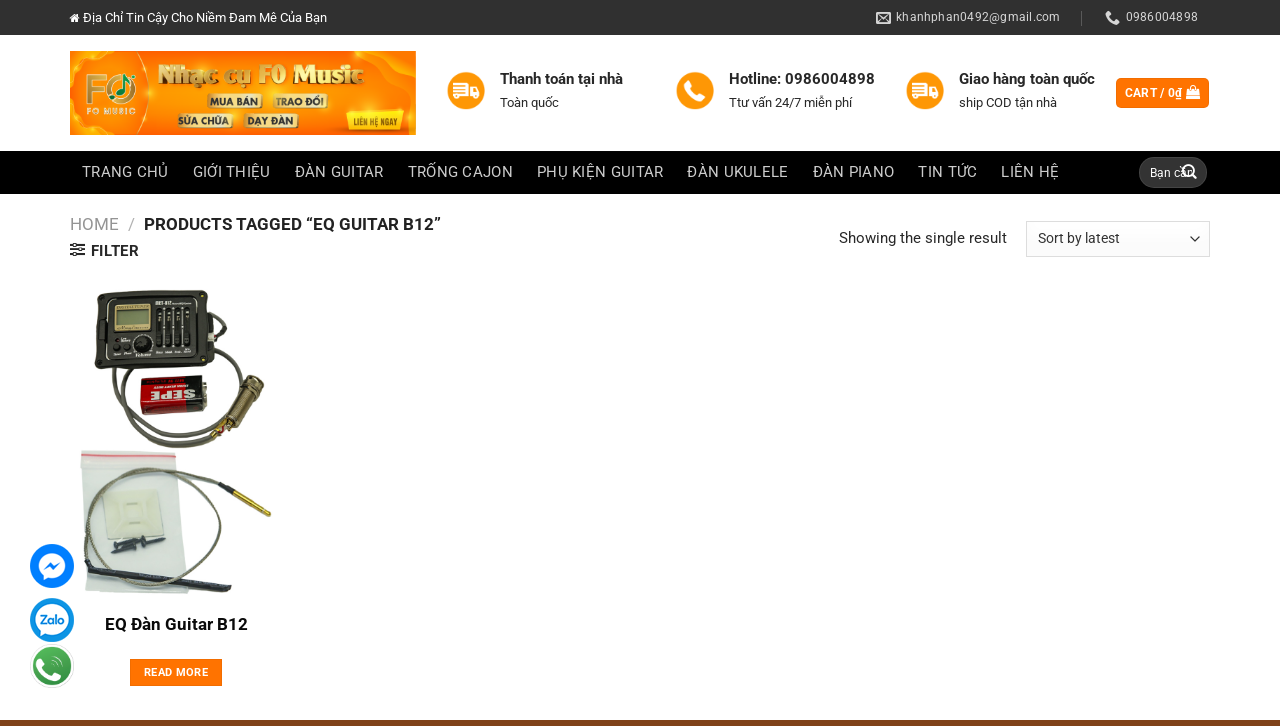

--- FILE ---
content_type: text/html; charset=UTF-8
request_url: https://nhaccudongnai.com/tu-khoa/eq-guitar-b12/
body_size: 26970
content:

<!DOCTYPE html>
<html lang="vi" class="loading-site no-js">
<head>
	<meta charset="UTF-8" />
	<link rel="profile" href="https://gmpg.org/xfn/11" />
	<link rel="pingback" href="https://nhaccudongnai.com/xmlrpc.php" />

	<script>(function(html){html.className = html.className.replace(/\bno-js\b/,'js')})(document.documentElement);</script>
<meta name='robots' content='index, follow, max-image-preview:large, max-snippet:-1, max-video-preview:-1' />
	<style>img:is([sizes="auto" i], [sizes^="auto," i]) { contain-intrinsic-size: 3000px 1500px }</style>
	<meta name="viewport" content="width=device-width, initial-scale=1" />
	<!-- This site is optimized with the Yoast SEO plugin v22.7 - https://yoast.com/wordpress/plugins/seo/ -->
	<title>Eq guitar B12 Archives - Mua Bán Sửa Chữa Dạy Đàn Biên Hòa Đồng Nai</title>
	<link rel="canonical" href="https://nhaccudongnai.com/tu-khoa/eq-guitar-b12/" />
	<meta property="og:locale" content="vi_VN" />
	<meta property="og:type" content="article" />
	<meta property="og:title" content="Eq guitar B12 Archives - Mua Bán Sửa Chữa Dạy Đàn Biên Hòa Đồng Nai" />
	<meta property="og:url" content="https://nhaccudongnai.com/tu-khoa/eq-guitar-b12/" />
	<meta property="og:site_name" content="Mua Bán Sửa Chữa Dạy Đàn Biên Hòa Đồng Nai" />
	<meta name="twitter:card" content="summary_large_image" />
	<script type="application/ld+json" class="yoast-schema-graph">{"@context":"https://schema.org","@graph":[{"@type":"CollectionPage","@id":"https://nhaccudongnai.com/tu-khoa/eq-guitar-b12/","url":"https://nhaccudongnai.com/tu-khoa/eq-guitar-b12/","name":"Eq guitar B12 Archives - Mua Bán Sửa Chữa Dạy Đàn Biên Hòa Đồng Nai","isPartOf":{"@id":"https://nhaccudongnai.com/#website"},"primaryImageOfPage":{"@id":"https://nhaccudongnai.com/tu-khoa/eq-guitar-b12/#primaryimage"},"image":{"@id":"https://nhaccudongnai.com/tu-khoa/eq-guitar-b12/#primaryimage"},"thumbnailUrl":"https://nhaccudongnai.com/wp-content/uploads/2018/02/lap-eq-dan-guitar-bien-hoa.jpg","breadcrumb":{"@id":"https://nhaccudongnai.com/tu-khoa/eq-guitar-b12/#breadcrumb"},"inLanguage":"vi"},{"@type":"ImageObject","inLanguage":"vi","@id":"https://nhaccudongnai.com/tu-khoa/eq-guitar-b12/#primaryimage","url":"https://nhaccudongnai.com/wp-content/uploads/2018/02/lap-eq-dan-guitar-bien-hoa.jpg","contentUrl":"https://nhaccudongnai.com/wp-content/uploads/2018/02/lap-eq-dan-guitar-bien-hoa.jpg","width":600,"height":900,"caption":"lap-eq-dan-guitar-bien-hoa"},{"@type":"BreadcrumbList","@id":"https://nhaccudongnai.com/tu-khoa/eq-guitar-b12/#breadcrumb","itemListElement":[{"@type":"ListItem","position":1,"name":"Trang chủ","item":"https://nhaccudongnai.com/"},{"@type":"ListItem","position":2,"name":"Eq guitar B12"}]},{"@type":"WebSite","@id":"https://nhaccudongnai.com/#website","url":"https://nhaccudongnai.com/","name":"Mua Bán Sửa Chữa Dạy Đàn Biên Hòa Đồng Nai","description":"Mua Bán Sửa Chữa Dạy Đàn Guitar - Organ - Piano - Trống Cajon - Ukulele","publisher":{"@id":"https://nhaccudongnai.com/#organization"},"potentialAction":[{"@type":"SearchAction","target":{"@type":"EntryPoint","urlTemplate":"https://nhaccudongnai.com/?s={search_term_string}"},"query-input":"required name=search_term_string"}],"inLanguage":"vi"},{"@type":"Organization","@id":"https://nhaccudongnai.com/#organization","name":"Mua Bán Sửa Chữa Dạy Đàn Biên Hòa Đồng Nai","url":"https://nhaccudongnai.com/","logo":{"@type":"ImageObject","inLanguage":"vi","@id":"https://nhaccudongnai.com/#/schema/logo/image/","url":"https://nhaccudongnai.com/wp-content/uploads/2017/10/logo-guitar-fo-music-bien-hoa-e1606836126354.jpg","contentUrl":"https://nhaccudongnai.com/wp-content/uploads/2017/10/logo-guitar-fo-music-bien-hoa-e1606836126354.jpg","width":700,"height":700,"caption":"Mua Bán Sửa Chữa Dạy Đàn Biên Hòa Đồng Nai"},"image":{"@id":"https://nhaccudongnai.com/#/schema/logo/image/"},"sameAs":["https://www.facebook.com/khanhphan0492"]}]}</script>
	<!-- / Yoast SEO plugin. -->


<link rel='dns-prefetch' href='//pc.baokim.vn' />
<link rel='prefetch' href='https://nhaccudongnai.com/wp-content/themes/flatsome/assets/js/flatsome.js?ver=a0a7aee297766598a20e' />
<link rel='prefetch' href='https://nhaccudongnai.com/wp-content/themes/flatsome/assets/js/chunk.slider.js?ver=3.18.5' />
<link rel='prefetch' href='https://nhaccudongnai.com/wp-content/themes/flatsome/assets/js/chunk.popups.js?ver=3.18.5' />
<link rel='prefetch' href='https://nhaccudongnai.com/wp-content/themes/flatsome/assets/js/chunk.tooltips.js?ver=3.18.5' />
<link rel='prefetch' href='https://nhaccudongnai.com/wp-content/themes/flatsome/assets/js/woocommerce.js?ver=49415fe6a9266f32f1f2' />
<link rel="alternate" type="application/rss+xml" title="Dòng thông tin Mua Bán Sửa Chữa Dạy Đàn Biên Hòa Đồng Nai &raquo;" href="https://nhaccudongnai.com/feed/" />
<link rel="alternate" type="application/rss+xml" title="Mua Bán Sửa Chữa Dạy Đàn Biên Hòa Đồng Nai &raquo; Dòng bình luận" href="https://nhaccudongnai.com/comments/feed/" />
<link rel="alternate" type="application/rss+xml" title="Nguồn cấp Mua Bán Sửa Chữa Dạy Đàn Biên Hòa Đồng Nai &raquo; Eq guitar B12 Tag" href="https://nhaccudongnai.com/tu-khoa/eq-guitar-b12/feed/" />
<script type="text/javascript">
/* <![CDATA[ */
window._wpemojiSettings = {"baseUrl":"https:\/\/s.w.org\/images\/core\/emoji\/16.0.1\/72x72\/","ext":".png","svgUrl":"https:\/\/s.w.org\/images\/core\/emoji\/16.0.1\/svg\/","svgExt":".svg","source":{"concatemoji":"https:\/\/nhaccudongnai.com\/wp-includes\/js\/wp-emoji-release.min.js?ver=6.8.3"}};
/*! This file is auto-generated */
!function(s,n){var o,i,e;function c(e){try{var t={supportTests:e,timestamp:(new Date).valueOf()};sessionStorage.setItem(o,JSON.stringify(t))}catch(e){}}function p(e,t,n){e.clearRect(0,0,e.canvas.width,e.canvas.height),e.fillText(t,0,0);var t=new Uint32Array(e.getImageData(0,0,e.canvas.width,e.canvas.height).data),a=(e.clearRect(0,0,e.canvas.width,e.canvas.height),e.fillText(n,0,0),new Uint32Array(e.getImageData(0,0,e.canvas.width,e.canvas.height).data));return t.every(function(e,t){return e===a[t]})}function u(e,t){e.clearRect(0,0,e.canvas.width,e.canvas.height),e.fillText(t,0,0);for(var n=e.getImageData(16,16,1,1),a=0;a<n.data.length;a++)if(0!==n.data[a])return!1;return!0}function f(e,t,n,a){switch(t){case"flag":return n(e,"\ud83c\udff3\ufe0f\u200d\u26a7\ufe0f","\ud83c\udff3\ufe0f\u200b\u26a7\ufe0f")?!1:!n(e,"\ud83c\udde8\ud83c\uddf6","\ud83c\udde8\u200b\ud83c\uddf6")&&!n(e,"\ud83c\udff4\udb40\udc67\udb40\udc62\udb40\udc65\udb40\udc6e\udb40\udc67\udb40\udc7f","\ud83c\udff4\u200b\udb40\udc67\u200b\udb40\udc62\u200b\udb40\udc65\u200b\udb40\udc6e\u200b\udb40\udc67\u200b\udb40\udc7f");case"emoji":return!a(e,"\ud83e\udedf")}return!1}function g(e,t,n,a){var r="undefined"!=typeof WorkerGlobalScope&&self instanceof WorkerGlobalScope?new OffscreenCanvas(300,150):s.createElement("canvas"),o=r.getContext("2d",{willReadFrequently:!0}),i=(o.textBaseline="top",o.font="600 32px Arial",{});return e.forEach(function(e){i[e]=t(o,e,n,a)}),i}function t(e){var t=s.createElement("script");t.src=e,t.defer=!0,s.head.appendChild(t)}"undefined"!=typeof Promise&&(o="wpEmojiSettingsSupports",i=["flag","emoji"],n.supports={everything:!0,everythingExceptFlag:!0},e=new Promise(function(e){s.addEventListener("DOMContentLoaded",e,{once:!0})}),new Promise(function(t){var n=function(){try{var e=JSON.parse(sessionStorage.getItem(o));if("object"==typeof e&&"number"==typeof e.timestamp&&(new Date).valueOf()<e.timestamp+604800&&"object"==typeof e.supportTests)return e.supportTests}catch(e){}return null}();if(!n){if("undefined"!=typeof Worker&&"undefined"!=typeof OffscreenCanvas&&"undefined"!=typeof URL&&URL.createObjectURL&&"undefined"!=typeof Blob)try{var e="postMessage("+g.toString()+"("+[JSON.stringify(i),f.toString(),p.toString(),u.toString()].join(",")+"));",a=new Blob([e],{type:"text/javascript"}),r=new Worker(URL.createObjectURL(a),{name:"wpTestEmojiSupports"});return void(r.onmessage=function(e){c(n=e.data),r.terminate(),t(n)})}catch(e){}c(n=g(i,f,p,u))}t(n)}).then(function(e){for(var t in e)n.supports[t]=e[t],n.supports.everything=n.supports.everything&&n.supports[t],"flag"!==t&&(n.supports.everythingExceptFlag=n.supports.everythingExceptFlag&&n.supports[t]);n.supports.everythingExceptFlag=n.supports.everythingExceptFlag&&!n.supports.flag,n.DOMReady=!1,n.readyCallback=function(){n.DOMReady=!0}}).then(function(){return e}).then(function(){var e;n.supports.everything||(n.readyCallback(),(e=n.source||{}).concatemoji?t(e.concatemoji):e.wpemoji&&e.twemoji&&(t(e.twemoji),t(e.wpemoji)))}))}((window,document),window._wpemojiSettings);
/* ]]> */
</script>
<link rel='stylesheet' id='menu-icons-extra-css' href='https://nhaccudongnai.com/wp-content/plugins/menu-icons/css/extra.min.css?ver=0.13.14' type='text/css' media='all' />
<style id='wp-emoji-styles-inline-css' type='text/css'>

	img.wp-smiley, img.emoji {
		display: inline !important;
		border: none !important;
		box-shadow: none !important;
		height: 1em !important;
		width: 1em !important;
		margin: 0 0.07em !important;
		vertical-align: -0.1em !important;
		background: none !important;
		padding: 0 !important;
	}
</style>
<style id='wp-block-library-inline-css' type='text/css'>
:root{--wp-admin-theme-color:#007cba;--wp-admin-theme-color--rgb:0,124,186;--wp-admin-theme-color-darker-10:#006ba1;--wp-admin-theme-color-darker-10--rgb:0,107,161;--wp-admin-theme-color-darker-20:#005a87;--wp-admin-theme-color-darker-20--rgb:0,90,135;--wp-admin-border-width-focus:2px;--wp-block-synced-color:#7a00df;--wp-block-synced-color--rgb:122,0,223;--wp-bound-block-color:var(--wp-block-synced-color)}@media (min-resolution:192dpi){:root{--wp-admin-border-width-focus:1.5px}}.wp-element-button{cursor:pointer}:root{--wp--preset--font-size--normal:16px;--wp--preset--font-size--huge:42px}:root .has-very-light-gray-background-color{background-color:#eee}:root .has-very-dark-gray-background-color{background-color:#313131}:root .has-very-light-gray-color{color:#eee}:root .has-very-dark-gray-color{color:#313131}:root .has-vivid-green-cyan-to-vivid-cyan-blue-gradient-background{background:linear-gradient(135deg,#00d084,#0693e3)}:root .has-purple-crush-gradient-background{background:linear-gradient(135deg,#34e2e4,#4721fb 50%,#ab1dfe)}:root .has-hazy-dawn-gradient-background{background:linear-gradient(135deg,#faaca8,#dad0ec)}:root .has-subdued-olive-gradient-background{background:linear-gradient(135deg,#fafae1,#67a671)}:root .has-atomic-cream-gradient-background{background:linear-gradient(135deg,#fdd79a,#004a59)}:root .has-nightshade-gradient-background{background:linear-gradient(135deg,#330968,#31cdcf)}:root .has-midnight-gradient-background{background:linear-gradient(135deg,#020381,#2874fc)}.has-regular-font-size{font-size:1em}.has-larger-font-size{font-size:2.625em}.has-normal-font-size{font-size:var(--wp--preset--font-size--normal)}.has-huge-font-size{font-size:var(--wp--preset--font-size--huge)}.has-text-align-center{text-align:center}.has-text-align-left{text-align:left}.has-text-align-right{text-align:right}#end-resizable-editor-section{display:none}.aligncenter{clear:both}.items-justified-left{justify-content:flex-start}.items-justified-center{justify-content:center}.items-justified-right{justify-content:flex-end}.items-justified-space-between{justify-content:space-between}.screen-reader-text{border:0;clip-path:inset(50%);height:1px;margin:-1px;overflow:hidden;padding:0;position:absolute;width:1px;word-wrap:normal!important}.screen-reader-text:focus{background-color:#ddd;clip-path:none;color:#444;display:block;font-size:1em;height:auto;left:5px;line-height:normal;padding:15px 23px 14px;text-decoration:none;top:5px;width:auto;z-index:100000}html :where(.has-border-color){border-style:solid}html :where([style*=border-top-color]){border-top-style:solid}html :where([style*=border-right-color]){border-right-style:solid}html :where([style*=border-bottom-color]){border-bottom-style:solid}html :where([style*=border-left-color]){border-left-style:solid}html :where([style*=border-width]){border-style:solid}html :where([style*=border-top-width]){border-top-style:solid}html :where([style*=border-right-width]){border-right-style:solid}html :where([style*=border-bottom-width]){border-bottom-style:solid}html :where([style*=border-left-width]){border-left-style:solid}html :where(img[class*=wp-image-]){height:auto;max-width:100%}:where(figure){margin:0 0 1em}html :where(.is-position-sticky){--wp-admin--admin-bar--position-offset:var(--wp-admin--admin-bar--height,0px)}@media screen and (max-width:600px){html :where(.is-position-sticky){--wp-admin--admin-bar--position-offset:0px}}
</style>
<link rel='stylesheet' id='contact-form-7-css' href='https://nhaccudongnai.com/wp-content/plugins/contact-form-7/includes/css/styles.css?ver=5.9.4' type='text/css' media='all' />
<link rel='stylesheet' id='font-awesome-four-css' href='https://nhaccudongnai.com/wp-content/plugins/font-awesome-4-menus/css/font-awesome.min.css?ver=4.7.0' type='text/css' media='all' />
<link rel='stylesheet' id='muahangnhanh-css' href='https://nhaccudongnai.com/wp-content/plugins/muahangnhanh/style/style.css?ver=6.8.3' type='text/css' media='all' />
<link rel='stylesheet' id='related-posts-by-taxonomy-css' href='https://nhaccudongnai.com/wp-content/plugins/related-posts-by-taxonomy/includes/assets/css/styles.css?ver=6.8.3' type='text/css' media='all' />
<style id='woocommerce-inline-inline-css' type='text/css'>
.woocommerce form .form-row .required { visibility: visible; }
</style>
<link rel='stylesheet' id='bk-popup-css' href='https://pc.baokim.vn/css/bk.css?ver=6.8.3' type='text/css' media='all' />
<link rel='stylesheet' id='flatsome-main-css' href='https://nhaccudongnai.com/wp-content/themes/flatsome/assets/css/flatsome.css?ver=3.18.5' type='text/css' media='all' />
<style id='flatsome-main-inline-css' type='text/css'>
@font-face {
				font-family: "fl-icons";
				font-display: block;
				src: url(https://nhaccudongnai.com/wp-content/themes/flatsome/assets/css/icons/fl-icons.eot?v=3.18.5);
				src:
					url(https://nhaccudongnai.com/wp-content/themes/flatsome/assets/css/icons/fl-icons.eot#iefix?v=3.18.5) format("embedded-opentype"),
					url(https://nhaccudongnai.com/wp-content/themes/flatsome/assets/css/icons/fl-icons.woff2?v=3.18.5) format("woff2"),
					url(https://nhaccudongnai.com/wp-content/themes/flatsome/assets/css/icons/fl-icons.ttf?v=3.18.5) format("truetype"),
					url(https://nhaccudongnai.com/wp-content/themes/flatsome/assets/css/icons/fl-icons.woff?v=3.18.5) format("woff"),
					url(https://nhaccudongnai.com/wp-content/themes/flatsome/assets/css/icons/fl-icons.svg?v=3.18.5#fl-icons) format("svg");
			}
</style>
<link rel='stylesheet' id='flatsome-shop-css' href='https://nhaccudongnai.com/wp-content/themes/flatsome/assets/css/flatsome-shop.css?ver=3.18.5' type='text/css' media='all' />
<link rel='stylesheet' id='flatsome-style-css' href='https://nhaccudongnai.com/wp-content/themes/duoc-pham/style.css?ver=3.0' type='text/css' media='all' />
<script type="text/javascript" src="https://nhaccudongnai.com/wp-includes/js/jquery/jquery.min.js?ver=3.7.1" id="jquery-core-js"></script>
<script type="text/javascript" src="https://nhaccudongnai.com/wp-includes/js/jquery/jquery-migrate.min.js?ver=3.4.1" id="jquery-migrate-js"></script>
<script type="text/javascript" src="https://nhaccudongnai.com/wp-content/plugins/contentprotector/js/jquery.watermark.js?ver=6.8.3" id="jquery_watermark-js"></script>
<script type="text/javascript" src="https://nhaccudongnai.com/wp-content/plugins/woocommerce/assets/js/jquery-blockui/jquery.blockUI.min.js?ver=2.7.0-wc.8.8.6" id="jquery-blockui-js" data-wp-strategy="defer"></script>
<script type="text/javascript" id="wc-add-to-cart-js-extra">
/* <![CDATA[ */
var wc_add_to_cart_params = {"ajax_url":"\/wp-admin\/admin-ajax.php","wc_ajax_url":"\/?wc-ajax=%%endpoint%%","i18n_view_cart":"View cart","cart_url":"https:\/\/nhaccudongnai.com\/gio-hang\/","is_cart":"","cart_redirect_after_add":"no"};
/* ]]> */
</script>
<script type="text/javascript" src="https://nhaccudongnai.com/wp-content/plugins/woocommerce/assets/js/frontend/add-to-cart.min.js?ver=8.8.6" id="wc-add-to-cart-js" defer="defer" data-wp-strategy="defer"></script>
<script type="text/javascript" src="https://nhaccudongnai.com/wp-content/plugins/woocommerce/assets/js/js-cookie/js.cookie.min.js?ver=2.1.4-wc.8.8.6" id="js-cookie-js" data-wp-strategy="defer"></script>
<link rel="https://api.w.org/" href="https://nhaccudongnai.com/wp-json/" /><link rel="alternate" title="JSON" type="application/json" href="https://nhaccudongnai.com/wp-json/wp/v2/product_tag/243" /><link rel="EditURI" type="application/rsd+xml" title="RSD" href="https://nhaccudongnai.com/xmlrpc.php?rsd" />
<meta name="generator" content="WordPress 6.8.3" />
<meta name="generator" content="WooCommerce 8.8.6" />





































































































<style>.bg{opacity: 0; transition: opacity 1s; -webkit-transition: opacity 1s;} .bg-loaded{opacity: 1;}</style>	<noscript><style>.woocommerce-product-gallery{ opacity: 1 !important; }</style></noscript>
	<link rel="icon" href="https://nhaccudongnai.com/wp-content/uploads/2025/05/cropped-file-01-32x32.png" sizes="32x32" />
<link rel="icon" href="https://nhaccudongnai.com/wp-content/uploads/2025/05/cropped-file-01-192x192.png" sizes="192x192" />
<link rel="apple-touch-icon" href="https://nhaccudongnai.com/wp-content/uploads/2025/05/cropped-file-01-180x180.png" />
<meta name="msapplication-TileImage" content="https://nhaccudongnai.com/wp-content/uploads/2025/05/cropped-file-01-270x270.png" />
<style id="custom-css" type="text/css">:root {--primary-color: #FF7300;--fs-color-primary: #FF7300;--fs-color-secondary: #F15A22;--fs-color-success: #7a9c59;--fs-color-alert: #007FEF;--fs-experimental-link-color: #0A0A0A;--fs-experimental-link-color-hover: #FE9705;}.tooltipster-base {--tooltip-color: #fff;--tooltip-bg-color: #000;}.off-canvas-right .mfp-content, .off-canvas-left .mfp-content {--drawer-width: 300px;}.off-canvas .mfp-content.off-canvas-cart {--drawer-width: 360px;}.container-width, .full-width .ubermenu-nav, .container, .row{max-width: 1170px}.row.row-collapse{max-width: 1140px}.row.row-small{max-width: 1162.5px}.row.row-large{max-width: 1200px}.header-main{height: 116px}#logo img{max-height: 116px}#logo{width:346px;}#logo img{padding:5px 0;}.header-bottom{min-height: 43px}.header-top{min-height: 35px}.transparent .header-main{height: 90px}.transparent #logo img{max-height: 90px}.has-transparent + .page-title:first-of-type,.has-transparent + #main > .page-title,.has-transparent + #main > div > .page-title,.has-transparent + #main .page-header-wrapper:first-of-type .page-title{padding-top: 170px;}.header.show-on-scroll,.stuck .header-main{height:70px!important}.stuck #logo img{max-height: 70px!important}.search-form{ width: 51%;}.header-bg-color {background-color: rgba(255,255,255,0)}.header-bottom {background-color: #000000}.stuck .header-main .nav > li > a{line-height: 50px }.header-bottom-nav > li > a{line-height: 23px }@media (max-width: 549px) {.header-main{height: 70px}#logo img{max-height: 70px}}.nav-dropdown{font-size:100%}.header-top{background-color:#303030!important;}body{color: #282828}h1,h2,h3,h4,h5,h6,.heading-font{color: #0A0A0A;}body{font-size: 93%;}@media screen and (max-width: 549px){body{font-size: 100%;}}body{font-family: Roboto, sans-serif;}body {font-weight: 400;font-style: normal;}.nav > li > a {font-family: Roboto, sans-serif;}.mobile-sidebar-levels-2 .nav > li > ul > li > a {font-family: Roboto, sans-serif;}.nav > li > a,.mobile-sidebar-levels-2 .nav > li > ul > li > a {font-weight: 400;font-style: normal;}h1,h2,h3,h4,h5,h6,.heading-font, .off-canvas-center .nav-sidebar.nav-vertical > li > a{font-family: Roboto, sans-serif;}h1,h2,h3,h4,h5,h6,.heading-font,.banner h1,.banner h2 {font-weight: 700;font-style: normal;}.alt-font{font-family: "Dancing Script", sans-serif;}.alt-font {font-weight: 400!important;font-style: normal!important;}.widget:where(:not(.widget_shopping_cart)) a{color: #0A0A0A;}.widget:where(:not(.widget_shopping_cart)) a:hover{color: #FE9705;}.widget .tagcloud a:hover{border-color: #FE9705; background-color: #FE9705;}.current .breadcrumb-step, [data-icon-label]:after, .button#place_order,.button.checkout,.checkout-button,.single_add_to_cart_button.button, .sticky-add-to-cart-select-options-button{background-color: #FF7300!important }.badge-inner.on-sale{background-color: #F15A22}@media screen and (min-width: 550px){.products .box-vertical .box-image{min-width: 900px!important;width: 900px!important;}}.absolute-footer, html{background-color: #7F4219}.nav-vertical-fly-out > li + li {border-top-width: 1px; border-top-style: solid;}/* Custom CSS */.giuseart-mobile-contact-bar{ display:none } .giuseart-pc-contact-bar{ left: 30px; bottom: 30px; position: fixed; z-index: 998; margin-bottom:0 } .giuseart-pc-contact-bar li{ width: 44px; height: 46px; overflow: hidden; margin-bottom: 0; list-style: none; } .giuseart-pc-contact-bar li.facebook{ margin-bottom: 8px; background: url(https://i.imgur.com/6VJBG1s.png); background-repeat: no-repeat; } .giuseart-pc-contact-bar li.zalo{ background: url(https://i.imgur.com/RgRMQim.png);background-repeat: no-repeat; } .giuseart-pc-contact-bar li a{ display: block; width: 44px; height: 44px; } @media only screen and (max-width: 499px) { .giuseart-pc-contact-bar{ display:none } .giuseart-mobile-contact-bar{ left: 10px; bottom: 10px; position: fixed; z-index: 998; margin-bottom:0; display:block !Important } .giuseart-mobile-contact-bar li{ display:inline-block; float:left; margin-right:7px; list-style:none } .giuseart-mobile-contact-bar li.facebook{ margin-bottom: 8px; background: url(https://i.imgur.com/6VJBG1s.png); background-repeat: no-repeat; } .giuseart-mobile-contact-bar li.zalo{ background: url(https://i.imgur.com/RgRMQim.png);background-repeat: no-repeat; } .giuseart-mobile-contact-bar li a{ display: block; width: 44px; height: 44px;} .giuseart-mobile-contact-bar li.hotline { background: url(https://i.imgur.com/CTjW4x7.gif); background-repeat: no-repeat; background-size: 44px; } }.giuseart-pc-contact-bar li.hotline { background: url(https://i.imgur.com/CTjW4x7.gif); background-repeat: no-repeat; background-size: 44px; }ul.product_list_widget li img {width: 44px; height: auto;}.fb_customer_chat_icon { bottom: 60px !important; }.shop-container .col-inner {border: 1px solid #ffffff !important;}/* Custom CSS Mobile */@media (max-width: 549px){#footerBar { position: fixed; bottom: 0; left: 0; width: 100%; height: 50px; overflow: hidden; z-index: 11; } #footerBar .bo { text-align: center; line-height: 50px; position: relative; background: #743f13; border-top: 1px solid #743f13; } #footerBar .bo a.but.location { position: absolute; height: 100%; width: 80px; top: 0; left: 0; border-right: 1px solid #572f0e; z-index: 1; font-size: 18px; } #footerBar .bo a.but.hotline { display: block; font-weight: bold; } #footerBar .bo a.but.hotline i { margin-right: 10px; font-size: 18px; } #footerBar .bo a.but.zalo { position: absolute; height: 100%; width: 80px; top: 0; right: 0; border-left: 1px solid #572f0e; font-size: 0; background-image: url(/wp-content/uploads/2021/07/zalo-icon.png); background-repeat: no-repeat; background-size: 32px; background-position: center; z-index: 1; }#footerBar .bo a.but { display: inline-block; line-height: 50px; color: #ebe5d6; font-size: 16px; }#footerBar .dashicons, .dashicons-before:before {vertical-align: unset;}}.label-new.menu-item > a:after{content:"Mới";}.label-hot.menu-item > a:after{content:"Thịnh hành";}.label-sale.menu-item > a:after{content:"Giảm giá";}.label-popular.menu-item > a:after{content:"Phổ biến";}</style>		<style type="text/css" id="wp-custom-css">
			/*
Bạn có thể thêm CSS ở đây.

Nhấp chuột vào biểu tượng trợ giúp phía trên để tìm hiểu thêm.
*/
.nav>li>a>i+span{text-transform:none}
.nav > li > a{font-weight: normal;}
.widgets-boxed .widget{padding: 10px 10px 10px;}
.widgettitle{font-size: 16px;
    background: #824a1a;
    padding-top: 10px;
    padding-bottom: 10px;
    padding-left: 10px;
    text-transform: uppercase;
    letter-spacing: 0;
    color: white;
    font-weight: normal;margin:0}
.slider .widget ul{margin-left:8px}
.slider ul.ul-reset>li{    border: 1px solid #e6e6e6;}
.slider .col-inner ul li{margin-left:0}
ul.menu>li>a{padding: 7px 0;}
.nav-spacing-xlarge>li{margin:0}
.nav-dark .nav>li.active>a{background: #fe9705}
.nav-dark .nav>li>a{padding-left:12px; padding-right:12px}
.nav-dark .nav>li>a:hover{background: #fe9705}
.tieu-de span{    text-transform: uppercase;
    font-size: 20px;
    margin: 0 15px;}

.tieu-de {
    position: relative;
    display: flex;
    flex-flow: row wrap;
    align-items: center;
    justify-content: space-between;
    width: 100%;
    background: url(https://i.imgur.com/rHwOHIf.jpg) no-repeat center;
    text-align: center;
    height: 100px;
    color: #ffffff;
}

.tieu-de a {color: #ffffff; }


.back-to-top.active{background: #fe9705; }


.product-title{font-size:17px; font-weight: bold}
.price-wrapper{font-size:14px; margin-top:10px}
.price-wrapper .price{margin-top:10px; font-size:18px}
.price-wrapper .price ins span{color: red}
.price-wrapper .price del span{color: gray; font-size:16px}
.badge-container{margin: 0px 0 0 0;top:1px; left:1px}
.badge{    height: 30px;
    width: 50px;}
.badge-inner.on-sale {
    background-color: #ff7300;
    border-bottom-right-radius: 10px;border-top-left-radius:4px;top:1px; left:1px
}
.section-san-pham .box{    border: 1px solid #ececec;
    width: 100%;
    position: relative;
    border-radius: 4px;
    margin: 0 auto;
    background: white;}
.section-san-pham .box:hover{border: 1px solid #fe9705;    background: #fe9705; color: white}
.section-san-pham .box:hover .price-wrapper .price ins span{color: white}
.section-san-pham .box:hover .price-wrapper .price del span{color: white; font-size:16px}
.section-san-pham .box:hover .product-title a{color: white}
span.amount{color:red}
.section-san-pham .box:hover span.amount{color: white}
.sp-ban-chay .col{padding: 0 15px 0px;}
.section-san-pham{    padding-bottom: 0px;}


.section-tin-tuc .box{    border: 1px solid #ececec;
    width: 100%;
    position: relative;
    border-radius: 4px;
    margin: 0 auto;
    background: white;}
.section-tin-tuc .box:hover{border: 1px solid  #fe9705;  }
.section-tin-tuc .box:hover .product-title a{color: white}

.section-tin-tuc .box:hover span.amount{color: white}
.sp-ban-chay .col{padding: 0 15px 0px;}
.section-san-pham{    padding-bottom: 0px;}
.box-blog-post .is-divider{display:none}

.section-tin-tuc .box .box-text h5{letter-spacing:0; margin-bottom:10px}
.section-tin-tuc .box  .box-text p:hover{color: black}
.section-tin-tuc:hover .box-text p{color:black}
.section-tin-tuc{padding-top:0; padding-bottom:0}
.section-comment{padding-top:0; padding-bottom:0}
.section{    padding: 0px 0;}
.section section-tin-tuc{padding-bottom:0}
.section-tin-tuc .row-small>.col{    padding: 0 15px 0px;}
.section-tin-tuc .col{padding: 0 15px 0px;}
.dang-ky-tu-van p{    margin-bottom: 0;}
.dang-ky-tu-van .row .col{    padding: 0 9.8px 0px;}
.lightbox-content{border-radius:4px}
input[type='submit']:not(.is-form){border-radius: 4px}
input[type='email'], input[type='search'], input[type='number'], input[type='url'], input[type='tel'], input[type='text'], textarea{border: 1px solid #51a718;
    border-radius: 4px;}
form{margin-bottom:0px}
input:hover{box-shadow: inset 0 0em 0em 0 transparent;}
.footer a{color: white;}
.footer a:hover{color:#53ac19;}
.footer p{margin-bottom:12px; COLOR: WHITE}
.footer ul li.bullet-checkmark, ul li.bullet-arrow, ul li.bullet-star, ul li.bullet-arrow{    border-bottom: 1px solid #3c3c3c;padding: 7px 0px 7px 15px;}
.footer .col{    padding: 0 9.8px 0px;}
.absolute-footer{padding: 10px 0 10px;}

.widget .is-divider{display:none}
.article-inner .relative{display:none}
.entry-content{    padding-top: 10px;
    padding-bottom: 10px;}
.is-divider{display:none}
.article-inner .entry-content single-page ul li.bullet-checkmark, ul li.bullet-arrow, ul li.bullet-star{    border-bottom: 1px solid #f7f7f7;}
footer.entry-meta{display:none}
.next-prev-nav .flex-col{display:none}
span.widget-title{    font-size: 17px;
    font-weight: 600;
    letter-spacing: 0;
    color: #fe9705;
    padding-bottom: 10px;}
#product-sidebar .menu-danh-muc-san-pham-container{    border: 1px solid #e8e8e8;
    padding: 8px;
    border-radius: 4px;    margin-top: 10px;}

.product_list_widget .product-title{font-size:15px; font-weight: normal}
.button.is-outline, input[type='submit'].is-outline, input[type='reset'].is-outline, input[type='button'].is-outline{    border: 1px solid currentColor;}
.shop-container{padding-top:20px; padding-bottom:20px}
.product-main{    padding: 0px 0;}
.hide-for-off-canvas{display:none}
.dia-diem-mua-hang{    background: whitesmoke;
    padding: 8px;
    border-radius: 4px;margin-top:10px}
.dia-diem-mua-hang .address{ font-weight: bold;
    margin-bottom: 8px;}
.dia-diem-mua-hang .info{font-size:13.5px}
.op-7{display:none}
.product-main .product-title{font-size:20px}
[data-icon-label]:after, .button#place_order, .button.checkout, .single_add_to_cart_button.button{border-radius:4px}
.khuyen-mai {
    border: 1px solid #bfbfbf;
    padding: 8px;
    font-size: 14px;
    border-radius: 8px;
    margin-bottom: 15px;
    line-height: 18px;
}
.product-footer .woocommerce-tabs>.nav-line:not(.nav-vertical){    margin-top: -31px;
    background: #824a1a;
    padding-left: 10px;}
.product-footer .nav>li.active>a{    color: rgba(255, 255, 255, 0.85);
    font-size: 15px;
    font-weight: bold;
    padding-left: 10px;
    padding-right: 10px;background: #fe9705;}
.product-footer .nav > li > a {
    font-weight: normal;
    font-size: 15px;
    color: gainsboro;}
.chat-facebook .col{padding: 0 9.8px 0px;}
.chat-facebook .button{margin-bottom:0}
.detailcall-1{    margin: 10px 0;
    padding: 5px 10px;
    -webkit-border-radius: 5px;
    -moz-border-radius: 5px;
    border-radius: 5px;
    background: #fd6e1d;
    box-shadow: 0 0px 0 0 #248c50 inset;
    text-align: center;}.detailcall-1 h3{    margin-bottom: 0px;}
.form-content .cottrai img{margin-bottom:10px}
.notice {
    border: 1px solid #ff6009;
    color: green;
    padding: 5px;
    font-weight: bold;
    border-radius: 4px;
    text-align: center;
    margin-top: 10px;}

button.btn.btn-default{    padding: 0px 20px;
    border-radius: 4px;}
.footer .col-inner{color:white}
.woocommerce .woocommerce-bacs-bank-details ul{margin-left:20px}
.widget-area .menu-danh-muc-san-pham-container {border: 1px solid #e8e8e8;
    padding: 8px;
    border-radius: 4px;
    margin-top: 10px;
}
.shop-container .col-inner{border: 1px solid #efefef;
    border-radius: 4px;}
.shop-container .col-inner:hover{border:1px solid #53ac19}
.header-block-block-2{width:100%}

@media screen and (max-width: 849px){.chat-facebook .col {
    padding: 0 9.8px 10px;}.detailcall-1{margin:0}}
.category-page-row{padding-top:0px}
.meta-related ul li a{color: #53ac19}
.meta-related ul li a:hover{color: #ff7300}
.list-news{    width: 100%;
    display: inline-block;margin-bottom: 0;}
.list-news h3{font-size:18px; margin-top: 15px}
.list-news li{width: 23.5%;
    float: left;
    margin-right: 11px;margin-bottom: 0;
    font-size: 12px;list-style: none}
.item-list{margin-top:10px}
.new-img{width: 100%; height: 110px}
.new-img img{height:100%}
.relative-post-title{    font-size: 15px;
    margin-top: 10px;
    font-weight: 500;
    color: #000000;
    margin-bottom: 15px;}


.current-menu-item > a{
background-color:#0086ea;
}

@media only screen and (min-width: 320px) and (max-width: 768px) {
.bai-viet-tag {    display: inline-block;
    width: 100%;
    display:inline-block;
}
.list-news li {
   width: 46.5%;
    float: left;
    margin-right: 6px;
    margin-left: 6px;
}
.slider .danh-muc{display:none}}
.box-vertical .box-text h5{    margin-bottom: 6px; font-size:20px}
.box-vertical .box-text{vertical-align: top; padding-top:0px}
.badge.post-date{display:none}
.current-menu-item > a{    background-color: #53ac19;}
.meta-post-danh-muc{font-size: 13px;
    color: gray; margin-bottom: 10px; display: inline-block}
.meta-post-danh-muc a{font-size: 14px;
    color:gray;}
.meta-post-danh-muc a:hover{color:#53ac19}
.meta-post-danh-muc .luot-xem{padding-left: 3px;padding-right: 10px;
}
.meta-post-danh-muc .meta-date-capnhat{padding-left:4px;    padding-right: 6px;}
.meta-post-danh-muc .danh-muc .category a{margin-right:10px}
.meta-post-danh-muc .danh-muc .tac-gia{margin-right:10px}		</style>
		<style id="kirki-inline-styles">/* cyrillic-ext */
@font-face {
  font-family: 'Roboto';
  font-style: normal;
  font-weight: 400;
  font-stretch: 100%;
  font-display: swap;
  src: url(https://nhaccudongnai.com/wp-content/fonts/roboto/KFO7CnqEu92Fr1ME7kSn66aGLdTylUAMa3GUBGEe.woff2) format('woff2');
  unicode-range: U+0460-052F, U+1C80-1C8A, U+20B4, U+2DE0-2DFF, U+A640-A69F, U+FE2E-FE2F;
}
/* cyrillic */
@font-face {
  font-family: 'Roboto';
  font-style: normal;
  font-weight: 400;
  font-stretch: 100%;
  font-display: swap;
  src: url(https://nhaccudongnai.com/wp-content/fonts/roboto/KFO7CnqEu92Fr1ME7kSn66aGLdTylUAMa3iUBGEe.woff2) format('woff2');
  unicode-range: U+0301, U+0400-045F, U+0490-0491, U+04B0-04B1, U+2116;
}
/* greek-ext */
@font-face {
  font-family: 'Roboto';
  font-style: normal;
  font-weight: 400;
  font-stretch: 100%;
  font-display: swap;
  src: url(https://nhaccudongnai.com/wp-content/fonts/roboto/KFO7CnqEu92Fr1ME7kSn66aGLdTylUAMa3CUBGEe.woff2) format('woff2');
  unicode-range: U+1F00-1FFF;
}
/* greek */
@font-face {
  font-family: 'Roboto';
  font-style: normal;
  font-weight: 400;
  font-stretch: 100%;
  font-display: swap;
  src: url(https://nhaccudongnai.com/wp-content/fonts/roboto/KFO7CnqEu92Fr1ME7kSn66aGLdTylUAMa3-UBGEe.woff2) format('woff2');
  unicode-range: U+0370-0377, U+037A-037F, U+0384-038A, U+038C, U+038E-03A1, U+03A3-03FF;
}
/* math */
@font-face {
  font-family: 'Roboto';
  font-style: normal;
  font-weight: 400;
  font-stretch: 100%;
  font-display: swap;
  src: url(https://nhaccudongnai.com/wp-content/fonts/roboto/KFO7CnqEu92Fr1ME7kSn66aGLdTylUAMawCUBGEe.woff2) format('woff2');
  unicode-range: U+0302-0303, U+0305, U+0307-0308, U+0310, U+0312, U+0315, U+031A, U+0326-0327, U+032C, U+032F-0330, U+0332-0333, U+0338, U+033A, U+0346, U+034D, U+0391-03A1, U+03A3-03A9, U+03B1-03C9, U+03D1, U+03D5-03D6, U+03F0-03F1, U+03F4-03F5, U+2016-2017, U+2034-2038, U+203C, U+2040, U+2043, U+2047, U+2050, U+2057, U+205F, U+2070-2071, U+2074-208E, U+2090-209C, U+20D0-20DC, U+20E1, U+20E5-20EF, U+2100-2112, U+2114-2115, U+2117-2121, U+2123-214F, U+2190, U+2192, U+2194-21AE, U+21B0-21E5, U+21F1-21F2, U+21F4-2211, U+2213-2214, U+2216-22FF, U+2308-230B, U+2310, U+2319, U+231C-2321, U+2336-237A, U+237C, U+2395, U+239B-23B7, U+23D0, U+23DC-23E1, U+2474-2475, U+25AF, U+25B3, U+25B7, U+25BD, U+25C1, U+25CA, U+25CC, U+25FB, U+266D-266F, U+27C0-27FF, U+2900-2AFF, U+2B0E-2B11, U+2B30-2B4C, U+2BFE, U+3030, U+FF5B, U+FF5D, U+1D400-1D7FF, U+1EE00-1EEFF;
}
/* symbols */
@font-face {
  font-family: 'Roboto';
  font-style: normal;
  font-weight: 400;
  font-stretch: 100%;
  font-display: swap;
  src: url(https://nhaccudongnai.com/wp-content/fonts/roboto/KFO7CnqEu92Fr1ME7kSn66aGLdTylUAMaxKUBGEe.woff2) format('woff2');
  unicode-range: U+0001-000C, U+000E-001F, U+007F-009F, U+20DD-20E0, U+20E2-20E4, U+2150-218F, U+2190, U+2192, U+2194-2199, U+21AF, U+21E6-21F0, U+21F3, U+2218-2219, U+2299, U+22C4-22C6, U+2300-243F, U+2440-244A, U+2460-24FF, U+25A0-27BF, U+2800-28FF, U+2921-2922, U+2981, U+29BF, U+29EB, U+2B00-2BFF, U+4DC0-4DFF, U+FFF9-FFFB, U+10140-1018E, U+10190-1019C, U+101A0, U+101D0-101FD, U+102E0-102FB, U+10E60-10E7E, U+1D2C0-1D2D3, U+1D2E0-1D37F, U+1F000-1F0FF, U+1F100-1F1AD, U+1F1E6-1F1FF, U+1F30D-1F30F, U+1F315, U+1F31C, U+1F31E, U+1F320-1F32C, U+1F336, U+1F378, U+1F37D, U+1F382, U+1F393-1F39F, U+1F3A7-1F3A8, U+1F3AC-1F3AF, U+1F3C2, U+1F3C4-1F3C6, U+1F3CA-1F3CE, U+1F3D4-1F3E0, U+1F3ED, U+1F3F1-1F3F3, U+1F3F5-1F3F7, U+1F408, U+1F415, U+1F41F, U+1F426, U+1F43F, U+1F441-1F442, U+1F444, U+1F446-1F449, U+1F44C-1F44E, U+1F453, U+1F46A, U+1F47D, U+1F4A3, U+1F4B0, U+1F4B3, U+1F4B9, U+1F4BB, U+1F4BF, U+1F4C8-1F4CB, U+1F4D6, U+1F4DA, U+1F4DF, U+1F4E3-1F4E6, U+1F4EA-1F4ED, U+1F4F7, U+1F4F9-1F4FB, U+1F4FD-1F4FE, U+1F503, U+1F507-1F50B, U+1F50D, U+1F512-1F513, U+1F53E-1F54A, U+1F54F-1F5FA, U+1F610, U+1F650-1F67F, U+1F687, U+1F68D, U+1F691, U+1F694, U+1F698, U+1F6AD, U+1F6B2, U+1F6B9-1F6BA, U+1F6BC, U+1F6C6-1F6CF, U+1F6D3-1F6D7, U+1F6E0-1F6EA, U+1F6F0-1F6F3, U+1F6F7-1F6FC, U+1F700-1F7FF, U+1F800-1F80B, U+1F810-1F847, U+1F850-1F859, U+1F860-1F887, U+1F890-1F8AD, U+1F8B0-1F8BB, U+1F8C0-1F8C1, U+1F900-1F90B, U+1F93B, U+1F946, U+1F984, U+1F996, U+1F9E9, U+1FA00-1FA6F, U+1FA70-1FA7C, U+1FA80-1FA89, U+1FA8F-1FAC6, U+1FACE-1FADC, U+1FADF-1FAE9, U+1FAF0-1FAF8, U+1FB00-1FBFF;
}
/* vietnamese */
@font-face {
  font-family: 'Roboto';
  font-style: normal;
  font-weight: 400;
  font-stretch: 100%;
  font-display: swap;
  src: url(https://nhaccudongnai.com/wp-content/fonts/roboto/KFO7CnqEu92Fr1ME7kSn66aGLdTylUAMa3OUBGEe.woff2) format('woff2');
  unicode-range: U+0102-0103, U+0110-0111, U+0128-0129, U+0168-0169, U+01A0-01A1, U+01AF-01B0, U+0300-0301, U+0303-0304, U+0308-0309, U+0323, U+0329, U+1EA0-1EF9, U+20AB;
}
/* latin-ext */
@font-face {
  font-family: 'Roboto';
  font-style: normal;
  font-weight: 400;
  font-stretch: 100%;
  font-display: swap;
  src: url(https://nhaccudongnai.com/wp-content/fonts/roboto/KFO7CnqEu92Fr1ME7kSn66aGLdTylUAMa3KUBGEe.woff2) format('woff2');
  unicode-range: U+0100-02BA, U+02BD-02C5, U+02C7-02CC, U+02CE-02D7, U+02DD-02FF, U+0304, U+0308, U+0329, U+1D00-1DBF, U+1E00-1E9F, U+1EF2-1EFF, U+2020, U+20A0-20AB, U+20AD-20C0, U+2113, U+2C60-2C7F, U+A720-A7FF;
}
/* latin */
@font-face {
  font-family: 'Roboto';
  font-style: normal;
  font-weight: 400;
  font-stretch: 100%;
  font-display: swap;
  src: url(https://nhaccudongnai.com/wp-content/fonts/roboto/KFO7CnqEu92Fr1ME7kSn66aGLdTylUAMa3yUBA.woff2) format('woff2');
  unicode-range: U+0000-00FF, U+0131, U+0152-0153, U+02BB-02BC, U+02C6, U+02DA, U+02DC, U+0304, U+0308, U+0329, U+2000-206F, U+20AC, U+2122, U+2191, U+2193, U+2212, U+2215, U+FEFF, U+FFFD;
}
/* cyrillic-ext */
@font-face {
  font-family: 'Roboto';
  font-style: normal;
  font-weight: 700;
  font-stretch: 100%;
  font-display: swap;
  src: url(https://nhaccudongnai.com/wp-content/fonts/roboto/KFO7CnqEu92Fr1ME7kSn66aGLdTylUAMa3GUBGEe.woff2) format('woff2');
  unicode-range: U+0460-052F, U+1C80-1C8A, U+20B4, U+2DE0-2DFF, U+A640-A69F, U+FE2E-FE2F;
}
/* cyrillic */
@font-face {
  font-family: 'Roboto';
  font-style: normal;
  font-weight: 700;
  font-stretch: 100%;
  font-display: swap;
  src: url(https://nhaccudongnai.com/wp-content/fonts/roboto/KFO7CnqEu92Fr1ME7kSn66aGLdTylUAMa3iUBGEe.woff2) format('woff2');
  unicode-range: U+0301, U+0400-045F, U+0490-0491, U+04B0-04B1, U+2116;
}
/* greek-ext */
@font-face {
  font-family: 'Roboto';
  font-style: normal;
  font-weight: 700;
  font-stretch: 100%;
  font-display: swap;
  src: url(https://nhaccudongnai.com/wp-content/fonts/roboto/KFO7CnqEu92Fr1ME7kSn66aGLdTylUAMa3CUBGEe.woff2) format('woff2');
  unicode-range: U+1F00-1FFF;
}
/* greek */
@font-face {
  font-family: 'Roboto';
  font-style: normal;
  font-weight: 700;
  font-stretch: 100%;
  font-display: swap;
  src: url(https://nhaccudongnai.com/wp-content/fonts/roboto/KFO7CnqEu92Fr1ME7kSn66aGLdTylUAMa3-UBGEe.woff2) format('woff2');
  unicode-range: U+0370-0377, U+037A-037F, U+0384-038A, U+038C, U+038E-03A1, U+03A3-03FF;
}
/* math */
@font-face {
  font-family: 'Roboto';
  font-style: normal;
  font-weight: 700;
  font-stretch: 100%;
  font-display: swap;
  src: url(https://nhaccudongnai.com/wp-content/fonts/roboto/KFO7CnqEu92Fr1ME7kSn66aGLdTylUAMawCUBGEe.woff2) format('woff2');
  unicode-range: U+0302-0303, U+0305, U+0307-0308, U+0310, U+0312, U+0315, U+031A, U+0326-0327, U+032C, U+032F-0330, U+0332-0333, U+0338, U+033A, U+0346, U+034D, U+0391-03A1, U+03A3-03A9, U+03B1-03C9, U+03D1, U+03D5-03D6, U+03F0-03F1, U+03F4-03F5, U+2016-2017, U+2034-2038, U+203C, U+2040, U+2043, U+2047, U+2050, U+2057, U+205F, U+2070-2071, U+2074-208E, U+2090-209C, U+20D0-20DC, U+20E1, U+20E5-20EF, U+2100-2112, U+2114-2115, U+2117-2121, U+2123-214F, U+2190, U+2192, U+2194-21AE, U+21B0-21E5, U+21F1-21F2, U+21F4-2211, U+2213-2214, U+2216-22FF, U+2308-230B, U+2310, U+2319, U+231C-2321, U+2336-237A, U+237C, U+2395, U+239B-23B7, U+23D0, U+23DC-23E1, U+2474-2475, U+25AF, U+25B3, U+25B7, U+25BD, U+25C1, U+25CA, U+25CC, U+25FB, U+266D-266F, U+27C0-27FF, U+2900-2AFF, U+2B0E-2B11, U+2B30-2B4C, U+2BFE, U+3030, U+FF5B, U+FF5D, U+1D400-1D7FF, U+1EE00-1EEFF;
}
/* symbols */
@font-face {
  font-family: 'Roboto';
  font-style: normal;
  font-weight: 700;
  font-stretch: 100%;
  font-display: swap;
  src: url(https://nhaccudongnai.com/wp-content/fonts/roboto/KFO7CnqEu92Fr1ME7kSn66aGLdTylUAMaxKUBGEe.woff2) format('woff2');
  unicode-range: U+0001-000C, U+000E-001F, U+007F-009F, U+20DD-20E0, U+20E2-20E4, U+2150-218F, U+2190, U+2192, U+2194-2199, U+21AF, U+21E6-21F0, U+21F3, U+2218-2219, U+2299, U+22C4-22C6, U+2300-243F, U+2440-244A, U+2460-24FF, U+25A0-27BF, U+2800-28FF, U+2921-2922, U+2981, U+29BF, U+29EB, U+2B00-2BFF, U+4DC0-4DFF, U+FFF9-FFFB, U+10140-1018E, U+10190-1019C, U+101A0, U+101D0-101FD, U+102E0-102FB, U+10E60-10E7E, U+1D2C0-1D2D3, U+1D2E0-1D37F, U+1F000-1F0FF, U+1F100-1F1AD, U+1F1E6-1F1FF, U+1F30D-1F30F, U+1F315, U+1F31C, U+1F31E, U+1F320-1F32C, U+1F336, U+1F378, U+1F37D, U+1F382, U+1F393-1F39F, U+1F3A7-1F3A8, U+1F3AC-1F3AF, U+1F3C2, U+1F3C4-1F3C6, U+1F3CA-1F3CE, U+1F3D4-1F3E0, U+1F3ED, U+1F3F1-1F3F3, U+1F3F5-1F3F7, U+1F408, U+1F415, U+1F41F, U+1F426, U+1F43F, U+1F441-1F442, U+1F444, U+1F446-1F449, U+1F44C-1F44E, U+1F453, U+1F46A, U+1F47D, U+1F4A3, U+1F4B0, U+1F4B3, U+1F4B9, U+1F4BB, U+1F4BF, U+1F4C8-1F4CB, U+1F4D6, U+1F4DA, U+1F4DF, U+1F4E3-1F4E6, U+1F4EA-1F4ED, U+1F4F7, U+1F4F9-1F4FB, U+1F4FD-1F4FE, U+1F503, U+1F507-1F50B, U+1F50D, U+1F512-1F513, U+1F53E-1F54A, U+1F54F-1F5FA, U+1F610, U+1F650-1F67F, U+1F687, U+1F68D, U+1F691, U+1F694, U+1F698, U+1F6AD, U+1F6B2, U+1F6B9-1F6BA, U+1F6BC, U+1F6C6-1F6CF, U+1F6D3-1F6D7, U+1F6E0-1F6EA, U+1F6F0-1F6F3, U+1F6F7-1F6FC, U+1F700-1F7FF, U+1F800-1F80B, U+1F810-1F847, U+1F850-1F859, U+1F860-1F887, U+1F890-1F8AD, U+1F8B0-1F8BB, U+1F8C0-1F8C1, U+1F900-1F90B, U+1F93B, U+1F946, U+1F984, U+1F996, U+1F9E9, U+1FA00-1FA6F, U+1FA70-1FA7C, U+1FA80-1FA89, U+1FA8F-1FAC6, U+1FACE-1FADC, U+1FADF-1FAE9, U+1FAF0-1FAF8, U+1FB00-1FBFF;
}
/* vietnamese */
@font-face {
  font-family: 'Roboto';
  font-style: normal;
  font-weight: 700;
  font-stretch: 100%;
  font-display: swap;
  src: url(https://nhaccudongnai.com/wp-content/fonts/roboto/KFO7CnqEu92Fr1ME7kSn66aGLdTylUAMa3OUBGEe.woff2) format('woff2');
  unicode-range: U+0102-0103, U+0110-0111, U+0128-0129, U+0168-0169, U+01A0-01A1, U+01AF-01B0, U+0300-0301, U+0303-0304, U+0308-0309, U+0323, U+0329, U+1EA0-1EF9, U+20AB;
}
/* latin-ext */
@font-face {
  font-family: 'Roboto';
  font-style: normal;
  font-weight: 700;
  font-stretch: 100%;
  font-display: swap;
  src: url(https://nhaccudongnai.com/wp-content/fonts/roboto/KFO7CnqEu92Fr1ME7kSn66aGLdTylUAMa3KUBGEe.woff2) format('woff2');
  unicode-range: U+0100-02BA, U+02BD-02C5, U+02C7-02CC, U+02CE-02D7, U+02DD-02FF, U+0304, U+0308, U+0329, U+1D00-1DBF, U+1E00-1E9F, U+1EF2-1EFF, U+2020, U+20A0-20AB, U+20AD-20C0, U+2113, U+2C60-2C7F, U+A720-A7FF;
}
/* latin */
@font-face {
  font-family: 'Roboto';
  font-style: normal;
  font-weight: 700;
  font-stretch: 100%;
  font-display: swap;
  src: url(https://nhaccudongnai.com/wp-content/fonts/roboto/KFO7CnqEu92Fr1ME7kSn66aGLdTylUAMa3yUBA.woff2) format('woff2');
  unicode-range: U+0000-00FF, U+0131, U+0152-0153, U+02BB-02BC, U+02C6, U+02DA, U+02DC, U+0304, U+0308, U+0329, U+2000-206F, U+20AC, U+2122, U+2191, U+2193, U+2212, U+2215, U+FEFF, U+FFFD;
}/* vietnamese */
@font-face {
  font-family: 'Dancing Script';
  font-style: normal;
  font-weight: 400;
  font-display: swap;
  src: url(https://nhaccudongnai.com/wp-content/fonts/dancing-script/If2cXTr6YS-zF4S-kcSWSVi_sxjsohD9F50Ruu7BMSo3Rep8ltA.woff2) format('woff2');
  unicode-range: U+0102-0103, U+0110-0111, U+0128-0129, U+0168-0169, U+01A0-01A1, U+01AF-01B0, U+0300-0301, U+0303-0304, U+0308-0309, U+0323, U+0329, U+1EA0-1EF9, U+20AB;
}
/* latin-ext */
@font-face {
  font-family: 'Dancing Script';
  font-style: normal;
  font-weight: 400;
  font-display: swap;
  src: url(https://nhaccudongnai.com/wp-content/fonts/dancing-script/If2cXTr6YS-zF4S-kcSWSVi_sxjsohD9F50Ruu7BMSo3ROp8ltA.woff2) format('woff2');
  unicode-range: U+0100-02BA, U+02BD-02C5, U+02C7-02CC, U+02CE-02D7, U+02DD-02FF, U+0304, U+0308, U+0329, U+1D00-1DBF, U+1E00-1E9F, U+1EF2-1EFF, U+2020, U+20A0-20AB, U+20AD-20C0, U+2113, U+2C60-2C7F, U+A720-A7FF;
}
/* latin */
@font-face {
  font-family: 'Dancing Script';
  font-style: normal;
  font-weight: 400;
  font-display: swap;
  src: url(https://nhaccudongnai.com/wp-content/fonts/dancing-script/If2cXTr6YS-zF4S-kcSWSVi_sxjsohD9F50Ruu7BMSo3Sup8.woff2) format('woff2');
  unicode-range: U+0000-00FF, U+0131, U+0152-0153, U+02BB-02BC, U+02C6, U+02DA, U+02DC, U+0304, U+0308, U+0329, U+2000-206F, U+20AC, U+2122, U+2191, U+2193, U+2212, U+2215, U+FEFF, U+FFFD;
}</style></head>

<body data-rsssl=1 class="archive tax-product_tag term-eq-guitar-b12 term-243 wp-theme-flatsome wp-child-theme-duoc-pham theme-flatsome woocommerce woocommerce-page woocommerce-no-js lightbox nav-dropdown-has-arrow nav-dropdown-has-shadow nav-dropdown-has-border">


<a class="skip-link screen-reader-text" href="#main">Chuyển đến nội dung</a>

<div id="wrapper">

	
	<header id="header" class="header has-sticky sticky-jump">
		<div class="header-wrapper">
			<div id="top-bar" class="header-top hide-for-sticky nav-dark">
    <div class="flex-row container">
      <div class="flex-col hide-for-medium flex-left">
          <ul class="nav nav-left medium-nav-center nav-small  nav-divided">
              <li class="html custom html_topbar_left"><span class="fa fa-home"></span><span style="font-size:13px"> Địa Chỉ Tin Cậy Cho Niềm Đam Mê Của Bạn</span></li>          </ul>
      </div>

      <div class="flex-col hide-for-medium flex-center">
          <ul class="nav nav-center nav-small  nav-divided">
                        </ul>
      </div>

      <div class="flex-col hide-for-medium flex-right">
         <ul class="nav top-bar-nav nav-right nav-small  nav-divided">
              <li class="header-contact-wrapper">
		<ul id="header-contact" class="nav nav-divided nav-uppercase header-contact">
		
						<li class="">
			  <a href="mailto:khanhphan0492@gmail.com" class="tooltip" title="khanhphan0492@gmail.com">
				  <i class="icon-envelop" style="font-size:15px;" ></i>			       <span>
			       	khanhphan0492@gmail.com			       </span>
			  </a>
			</li>
			
			
						<li class="">
			  <a href="tel: 0986004898" class="tooltip" title=" 0986004898">
			     <i class="icon-phone" style="font-size:15px;" ></i>			      <span> 0986004898</span>
			  </a>
			</li>
			
				</ul>
</li>
          </ul>
      </div>

            <div class="flex-col show-for-medium flex-grow">
          <ul class="nav nav-center nav-small mobile-nav  nav-divided">
              <li class="html custom html_topbar_left"><span class="fa fa-home"></span><span style="font-size:13px"> Địa Chỉ Tin Cậy Cho Niềm Đam Mê Của Bạn</span></li>          </ul>
      </div>
      
    </div>
</div>
<div id="masthead" class="header-main hide-for-sticky">
      <div class="header-inner flex-row container logo-left medium-logo-center" role="navigation">

          <!-- Logo -->
          <div id="logo" class="flex-col logo">
            
<!-- Header logo -->
<a href="https://nhaccudongnai.com/" title="Mua Bán Sửa Chữa Dạy Đàn Biên Hòa Đồng Nai - Mua Bán Sửa Chữa Dạy Đàn Guitar &#8211; Organ &#8211; Piano &#8211; Trống Cajon &#8211; Ukulele" rel="home">
		<img width="1020" height="245" src="https://nhaccudongnai.com/wp-content/uploads/2025/05/banner-02-1024x246.png" class="header_logo header-logo" alt="Mua Bán Sửa Chữa Dạy Đàn Biên Hòa Đồng Nai"/><img  width="1020" height="245" src="https://nhaccudongnai.com/wp-content/uploads/2025/05/banner-02-1024x246.png" class="header-logo-dark" alt="Mua Bán Sửa Chữa Dạy Đàn Biên Hòa Đồng Nai"/></a>
          </div>

          <!-- Mobile Left Elements -->
          <div class="flex-col show-for-medium flex-left">
            <ul class="mobile-nav nav nav-left ">
              <li class="nav-icon has-icon">
  		<a href="#" data-open="#main-menu" data-pos="left" data-bg="main-menu-overlay" data-color="" class="is-small" aria-label="Menu" aria-controls="main-menu" aria-expanded="false">

		  <i class="icon-menu" ></i>
		  		</a>
	</li>
            </ul>
          </div>

          <!-- Left Elements -->
          <div class="flex-col hide-for-medium flex-left
            flex-grow">
            <ul class="header-nav header-nav-main nav nav-left  nav-uppercase" >
              <li class="header-block"><div class="header-block-block-1">	<div id="gap-1056251024" class="gap-element clearfix" style="display:block; height:auto;">
		
<style>
#gap-1056251024 {
  padding-top: 15px;
}
</style>
	</div>
	

<div class="row row-small"  id="row-1858721290">


	<div id="col-1366143624" class="col medium-4 small-12 large-4"  >
				<div class="col-inner"  >
			
			


		<div class="icon-box featured-box icon-box-left text-left"  >
					<div class="icon-box-img" style="width: 39px">
				<div class="icon">
					<div class="icon-inner" >
						<img width="100" height="100" src="https://nhaccudongnai.com/wp-content/uploads/2017/09/giao-hang-toan-quoc.png" class="attachment-medium size-medium" alt="" decoding="async" />					</div>
				</div>
			</div>
				<div class="icon-box-text last-reset">
									

<p><span style="font-size: 100%;"><strong>Thanh toán tại nhà<br />
</strong></span><span style="font-size: 90%;">Toàn quốc</span></p>

		</div>
	</div>
	
	

		</div>
					</div>

	

	<div id="col-92611729" class="col medium-4 small-12 large-4"  >
				<div class="col-inner"  >
			
			


		<div class="icon-box featured-box icon-box-left text-left"  >
					<div class="icon-box-img" style="width: 39px">
				<div class="icon">
					<div class="icon-inner" >
						<img width="100" height="100" src="https://nhaccudongnai.com/wp-content/uploads/2017/09/tu-van-mien-phi.png" class="attachment-medium size-medium" alt="" decoding="async" />					</div>
				</div>
			</div>
				<div class="icon-box-text last-reset">
									

<p><span style="font-size: 100%;"><strong>Hotline: 0986004898</strong></span><br /> <span style="font-size: 90%;">Ttư vấn 24/7 miễn phí</span></p>

		</div>
	</div>
	
	

		</div>
					</div>

	

	<div id="col-711663286" class="col medium-4 small-12 large-4"  >
				<div class="col-inner"  >
			
			


		<div class="icon-box featured-box icon-box-left text-left"  >
					<div class="icon-box-img" style="width: 39px">
				<div class="icon">
					<div class="icon-inner" >
						<img width="100" height="100" src="https://nhaccudongnai.com/wp-content/uploads/2017/09/giao-hang-toan-quoc-1.png" class="attachment-medium size-medium" alt="" decoding="async" />					</div>
				</div>
			</div>
				<div class="icon-box-text last-reset">
									

<p><span style="font-size: 100%;"><strong>Giao hàng toàn quốc</strong></span><br />
<span style="font-size: 90%;">ship COD tận nhà</span></p>

		</div>
	</div>
	
	

		</div>
					</div>

	

</div></div></li>            </ul>
          </div>

          <!-- Right Elements -->
          <div class="flex-col hide-for-medium flex-right">
            <ul class="header-nav header-nav-main nav nav-right  nav-uppercase">
              <li class="cart-item has-icon">
<div class="header-button">
<a href="https://nhaccudongnai.com/gio-hang/" class="header-cart-link icon primary button round is-small off-canvas-toggle nav-top-link" title="Cart" data-open="#cart-popup" data-class="off-canvas-cart" data-pos="right" >

<span class="header-cart-title">
   Cart   /      <span class="cart-price"><span class="woocommerce-Price-amount amount"><bdi>0<span class="woocommerce-Price-currencySymbol">&#8363;</span></bdi></span></span>
  </span>

    <i class="icon-shopping-bag"
    data-icon-label="0">
  </i>
  </a>
</div>


  <!-- Cart Sidebar Popup -->
  <div id="cart-popup" class="mfp-hide">
  <div class="cart-popup-inner inner-padding cart-popup-inner--sticky">
      <div class="cart-popup-title text-center">
          <span class="heading-font uppercase">Cart</span>
          <div class="is-divider"></div>
      </div>
      <div class="widget woocommerce widget_shopping_cart"><div class="widget_shopping_cart_content"></div></div>              </div>
  </div>

</li>
            </ul>
          </div>

          <!-- Mobile Right Elements -->
          <div class="flex-col show-for-medium flex-right">
            <ul class="mobile-nav nav nav-right ">
              <li class="cart-item has-icon">

<div class="header-button">
		<a href="https://nhaccudongnai.com/gio-hang/" class="header-cart-link icon primary button round is-small off-canvas-toggle nav-top-link" title="Cart" data-open="#cart-popup" data-class="off-canvas-cart" data-pos="right" >

    <i class="icon-shopping-bag"
    data-icon-label="0">
  </i>
  </a>
</div>
</li>
            </ul>
          </div>

      </div>

            <div class="container"><div class="top-divider full-width"></div></div>
      </div>
<div id="wide-nav" class="header-bottom wide-nav nav-dark hide-for-medium">
    <div class="flex-row container">

                        <div class="flex-col hide-for-medium flex-left">
                <ul class="nav header-nav header-bottom-nav nav-left  nav-size-large nav-spacing-xlarge nav-uppercase">
                    <li id="menu-item-3154" class="menu-item menu-item-type-custom menu-item-object-custom menu-item-home menu-item-3154 menu-item-design-default"><a href="https://nhaccudongnai.com/" class="nav-top-link">Trang chủ</a></li>
<li id="menu-item-3152" class="menu-item menu-item-type-post_type menu-item-object-page menu-item-3152 menu-item-design-default"><a href="https://nhaccudongnai.com/mua-ban-dan-guitar-bien-hoa-organ-piano-bien-hoa/" class="nav-top-link">GIỚI THIỆU</a></li>
<li id="menu-item-3155" class="menu-item menu-item-type-taxonomy menu-item-object-product_cat menu-item-3155 menu-item-design-default"><a href="https://nhaccudongnai.com/danh-muc/dan-guitar/" class="nav-top-link">ĐÀN GUITAR</a></li>
<li id="menu-item-3158" class="menu-item menu-item-type-taxonomy menu-item-object-product_cat menu-item-3158 menu-item-design-default"><a href="https://nhaccudongnai.com/danh-muc/trong-cajon/" class="nav-top-link">TRỐNG CAJON</a></li>
<li id="menu-item-3156" class="menu-item menu-item-type-taxonomy menu-item-object-product_cat menu-item-3156 menu-item-design-default"><a href="https://nhaccudongnai.com/danh-muc/phu-kien-guitar/" class="nav-top-link">PHỤ KIỆN GUITAR</a></li>
<li id="menu-item-3157" class="menu-item menu-item-type-taxonomy menu-item-object-product_cat menu-item-3157 menu-item-design-default"><a href="https://nhaccudongnai.com/danh-muc/dan-ukulele/" class="nav-top-link">ĐÀN UKULELE</a></li>
<li id="menu-item-3160" class="menu-item menu-item-type-taxonomy menu-item-object-product_cat menu-item-3160 menu-item-design-default"><a href="https://nhaccudongnai.com/danh-muc/dan-piano-bien-hoa/" class="nav-top-link">ĐÀN PIANO</a></li>
<li id="menu-item-3159" class="menu-item menu-item-type-taxonomy menu-item-object-category menu-item-3159 menu-item-design-default"><a href="https://nhaccudongnai.com/muc/tin-tuc/" class="nav-top-link">Tin Tức</a></li>
<li id="menu-item-3153" class="menu-item menu-item-type-post_type menu-item-object-page menu-item-3153 menu-item-design-default"><a href="https://nhaccudongnai.com/ban-dan-guitar-bien-hoa-shop-ban-dan-ghita-gia-re-bien-hoa/" class="nav-top-link">LIÊN HỆ</a></li>
                </ul>
            </div>
            
            
                        <div class="flex-col hide-for-medium flex-right flex-grow">
              <ul class="nav header-nav header-bottom-nav nav-right  nav-size-large nav-spacing-xlarge nav-uppercase">
                   <li class="header-search-form search-form html relative has-icon">
	<div class="header-search-form-wrapper">
		<div class="searchform-wrapper ux-search-box relative form-flat is-normal"><form role="search" method="get" class="searchform" action="https://nhaccudongnai.com/">
	<div class="flex-row relative">
						<div class="flex-col flex-grow">
			<label class="screen-reader-text" for="woocommerce-product-search-field-0">Search for:</label>
			<input type="search" id="woocommerce-product-search-field-0" class="search-field mb-0" placeholder="Bạn cần tìm gì?..." value="" name="s" />
			<input type="hidden" name="post_type" value="product" />
					</div>
		<div class="flex-col">
			<button type="submit" value="Search" class="ux-search-submit submit-button secondary button  icon mb-0" aria-label="Nộp">
				<i class="icon-search" ></i>			</button>
		</div>
	</div>
	<div class="live-search-results text-left z-top"></div>
</form>
</div>	</div>
</li>
              </ul>
            </div>
            
            
    </div>
</div>

<div class="header-bg-container fill"><div class="header-bg-image fill"></div><div class="header-bg-color fill"></div></div>		</div>
	</header>

	<div class="shop-page-title category-page-title page-title ">
	<div class="page-title-inner flex-row  medium-flex-wrap container">
		<div class="flex-col flex-grow medium-text-center">
			<div class="is-large">
	<nav class="woocommerce-breadcrumb breadcrumbs uppercase"><a href="https://nhaccudongnai.com">Home</a> <span class="divider">&#47;</span> Products tagged &ldquo;Eq guitar B12&rdquo;</nav></div>
<div class="category-filtering category-filter-row ">
	<a href="#" data-open="#shop-sidebar"  data-pos="left" class="filter-button uppercase plain">
		<i class="icon-equalizer"></i>
		<strong>Filter</strong>
	</a>
	<div class="inline-block">
			</div>
</div>
		</div>
		<div class="flex-col medium-text-center">
			<p class="woocommerce-result-count hide-for-medium">
	Showing the single result</p>
<form class="woocommerce-ordering" method="get">
	<select name="orderby" class="orderby" aria-label="Shop order">
					<option value="popularity" >Sort by popularity</option>
					<option value="rating" >Sort by average rating</option>
					<option value="date"  selected='selected'>Sort by latest</option>
					<option value="price" >Sort by price: low to high</option>
					<option value="price-desc" >Sort by price: high to low</option>
			</select>
	<input type="hidden" name="paged" value="1" />
	</form>
		</div>
	</div>
</div>

	<main id="main" class="">
<div class="row category-page-row">

		<div class="col large-12">
		<div class="shop-container">

		
		<div class="woocommerce-notices-wrapper"></div><div class="products row row-small large-columns-5 medium-columns-3 small-columns-2">
<div class="product-small col has-hover product type-product post-965 status-publish first instock product_cat-phu-kien-guitar product_tag-ban-dan-guitar-gia-re-bien-hoa product_tag-bien-hoa-lap-eq-cho-nao product_tag-day-dan-guitar-bien-hoa product_tag-eq-gan-guitar-lap-eq-guitar-o-bien-hoa product_tag-eq-guitar-b12 product_tag-lap-eq-dan-guitar-bien-hoa product_tag-nhan-gan-lap-eq-si-va-le-eq-guitar product_tag-phu-kien-guitar-bien-hoa product_tag-phu-kien-dan-guitar-o-bien-hoa product_tag-dan-guitar-gan-eq-gia-re-bien-hoa has-post-thumbnail shipping-taxable product-type-simple">
	<div class="col-inner">
	
<div class="badge-container absolute left top z-1">

</div>
	<div class="product-small box ">
		<div class="box-image">
			<div class="image-none">
				<a href="https://nhaccudongnai.com/san-pham/lap-eq-dan-guitar-bien-hoa-nha-gan-lap-eq-si-va-le-eq-guitar/" aria-label="EQ Đàn Guitar B12">
					<img width="600" height="900" src="https://nhaccudongnai.com/wp-content/uploads/2018/02/lap-eq-dan-guitar-bien-hoa.jpg" class="attachment-woocommerce_thumbnail size-woocommerce_thumbnail" alt="lắp eq đàn guitar biên hòa" decoding="async" fetchpriority="high" />				</a>
			</div>
			<div class="image-tools is-small top right show-on-hover">
							</div>
			<div class="image-tools is-small hide-for-small bottom left show-on-hover">
							</div>
			<div class="image-tools grid-tools text-center hide-for-small bottom hover-slide-in show-on-hover">
							</div>
					</div>

		<div class="box-text box-text-products text-center grid-style-2">
			<div class="title-wrapper"><p class="name product-title woocommerce-loop-product__title"><a href="https://nhaccudongnai.com/san-pham/lap-eq-dan-guitar-bien-hoa-nha-gan-lap-eq-si-va-le-eq-guitar/" class="woocommerce-LoopProduct-link woocommerce-loop-product__link">EQ Đàn Guitar B12</a></p></div><div class="price-wrapper">
</div><div class="add-to-cart-button"><a href="https://nhaccudongnai.com/san-pham/lap-eq-dan-guitar-bien-hoa-nha-gan-lap-eq-si-va-le-eq-guitar/" data-quantity="1" class="primary is-small mb-0 button product_type_simple is-flat" data-product_id="965" data-product_sku="" aria-label="Read more about &ldquo;EQ Đàn Guitar B12&rdquo;" aria-describedby="" rel="nofollow">Read more</a></div>		</div>
	</div>
		</div>
</div></div><!-- row -->

		</div><!-- shop container -->

		</div>

		<div id="shop-sidebar" class="mfp-hide">
			<div class="sidebar-inner">
				<aside id="woocommerce_products-4" class="widget woocommerce widget_products"><span class="widget-title shop-sidebar">Sản phẩm bán chạy</span><div class="is-divider small"></div><ul class="product_list_widget"><li>
	
	<a href="https://nhaccudongnai.com/san-pham/guitar-ht-music-bien-hoa/">
		<img width="100" height="100" src="https://nhaccudongnai.com/wp-content/uploads/2021/07/guitar-ht-music-100x100.jpg" class="attachment-woocommerce_gallery_thumbnail size-woocommerce_gallery_thumbnail" alt="guitar ht music biên hòa" decoding="async" loading="lazy" />		<span class="product-title">Guitar HT Music</span>
	</a>

				
	<del aria-hidden="true"><span class="woocommerce-Price-amount amount"><bdi>1.099.000<span class="woocommerce-Price-currencySymbol">&#8363;</span></bdi></span></del> <span class="screen-reader-text">Original price was: 1.099.000&#8363;.</span><ins aria-hidden="true"><span class="woocommerce-Price-amount amount"><bdi>999.000<span class="woocommerce-Price-currencySymbol">&#8363;</span></bdi></span></ins><span class="screen-reader-text">Current price is: 999.000&#8363;.</span>
	</li>
<li>
	
	<a href="https://nhaccudongnai.com/san-pham/trong-go-bo-bien-hoa-trong-luc-lac-trong-go-bo-an-nhau/">
		<img width="100" height="100" src="https://nhaccudongnai.com/wp-content/uploads/2018/11/trong-go-bo-bien-hoa-100x100.jpg" class="attachment-woocommerce_gallery_thumbnail size-woocommerce_gallery_thumbnail" alt="trống gõ bo biên hòa" decoding="async" loading="lazy" srcset="https://nhaccudongnai.com/wp-content/uploads/2018/11/trong-go-bo-bien-hoa-100x100.jpg 100w, https://nhaccudongnai.com/wp-content/uploads/2018/11/trong-go-bo-bien-hoa-150x150.jpg 150w" sizes="auto, (max-width: 100px) 100vw, 100px" />		<span class="product-title">Trống Gõ Bo Biên Hòa</span>
	</a>

				
	<del aria-hidden="true"><span class="woocommerce-Price-amount amount"><bdi>450.000<span class="woocommerce-Price-currencySymbol">&#8363;</span></bdi></span></del> <span class="screen-reader-text">Original price was: 450.000&#8363;.</span><ins aria-hidden="true"><span class="woocommerce-Price-amount amount"><bdi>349.000<span class="woocommerce-Price-currencySymbol">&#8363;</span></bdi></span></ins><span class="screen-reader-text">Current price is: 349.000&#8363;.</span>
	</li>
<li>
	
	<a href="https://nhaccudongnai.com/san-pham/dan-guitar-bien-hoa-mau-den-fo85/">
		<img width="100" height="100" src="https://nhaccudongnai.com/wp-content/uploads/2020/10/guitar-gia-re-tap-choi-bien-hoa-100x100.jpg" class="attachment-woocommerce_gallery_thumbnail size-woocommerce_gallery_thumbnail" alt="guitar giá rẻ tập chơi biên hòa" decoding="async" loading="lazy" />		<span class="product-title">Đàn Guitar Biên Hòa</span>
	</a>

				
	<span class="woocommerce-Price-amount amount"><bdi>999.000<span class="woocommerce-Price-currencySymbol">&#8363;</span></bdi></span>
	</li>
<li>
	
	<a href="https://nhaccudongnai.com/san-pham/guitar-tap-choi-bien-hoa/">
		<img width="100" height="100" src="https://nhaccudongnai.com/wp-content/uploads/2017/10/guitar-tap-choi-bien-hoa-100x100.jpg" class="attachment-woocommerce_gallery_thumbnail size-woocommerce_gallery_thumbnail" alt="" decoding="async" loading="lazy" />		<span class="product-title">Guitar Tập Chơi Biên Hòa</span>
	</a>

				
	<span class="woocommerce-Price-amount amount"><bdi>999.000<span class="woocommerce-Price-currencySymbol">&#8363;</span></bdi></span>
	</li>
<li>
	
	<a href="https://nhaccudongnai.com/san-pham/guitar-re-tap-choi-bien-hoa/">
		<img width="100" height="100" src="https://nhaccudongnai.com/wp-content/uploads/2020/10/guitar-gia-re-tap-choi-bien-hoa-100x100.jpg" class="attachment-woocommerce_gallery_thumbnail size-woocommerce_gallery_thumbnail" alt="guitar giá rẻ tập chơi biên hòa" decoding="async" loading="lazy" />		<span class="product-title">Guitar Tập Chơi Biên Hòa</span>
	</a>

				
	<del aria-hidden="true"><span class="woocommerce-Price-amount amount"><bdi>1.000.000<span class="woocommerce-Price-currencySymbol">&#8363;</span></bdi></span></del> <span class="screen-reader-text">Original price was: 1.000.000&#8363;.</span><ins aria-hidden="true"><span class="woocommerce-Price-amount amount"><bdi>850.000<span class="woocommerce-Price-currencySymbol">&#8363;</span></bdi></span></ins><span class="screen-reader-text">Current price is: 850.000&#8363;.</span>
	</li>
</ul></aside>		<aside id="flatsome_recent_posts-4" class="widget flatsome_recent_posts">		<span class="widget-title shop-sidebar">Bài viết &#8211; tin tức</span><div class="is-divider small"></div>		<ul>		
		
		<li class="recent-blog-posts-li">
			<div class="flex-row recent-blog-posts align-top pt-half pb-half">
				<div class="flex-col mr-half">
					<div class="badge post-date  badge-square">
							<div class="badge-inner bg-fill" style="background: url(https://nhaccudongnai.com/wp-content/uploads/2025/12/z7334439559537_e096b9495b801d62056966aa272d4fe6-150x150.jpg); border:0;">
                                							</div>
					</div>
				</div>
				<div class="flex-col flex-grow">
					  <a href="https://nhaccudongnai.com/sua-dan-piano-bien-hoa-fo-music-chuyen-sua-chua-piano-uy-tin/" title="Sửa Đàn Piano Biên Hòa | FO Music Chuyên Sửa Chữa Piano Uy Tín">Sửa Đàn Piano Biên Hòa | FO Music Chuyên Sửa Chữa Piano Uy Tín</a>
				   	  <span class="post_comments op-7 block is-xsmall"><a href="https://nhaccudongnai.com/sua-dan-piano-bien-hoa-fo-music-chuyen-sua-chua-piano-uy-tin/#respond"></a></span>
				</div>
			</div>
		</li>
		
		
		<li class="recent-blog-posts-li">
			<div class="flex-row recent-blog-posts align-top pt-half pb-half">
				<div class="flex-col mr-half">
					<div class="badge post-date  badge-square">
							<div class="badge-inner bg-fill" style="background: url(https://nhaccudongnai.com/wp-content/uploads/2025/11/z7238689688431_7d0d684a60c77f12c4026dc0754967fa-150x150.jpg); border:0;">
                                							</div>
					</div>
				</div>
				<div class="flex-col flex-grow">
					  <a href="https://nhaccudongnai.com/sua-chua-dan-guitar-tai-bien-hoa-dong-nai-fo-music/" title="Sửa Chữa Đàn Guitar Tại Biên Hòa Đồng Nai | FO Music">Sửa Chữa Đàn Guitar Tại Biên Hòa Đồng Nai | FO Music</a>
				   	  <span class="post_comments op-7 block is-xsmall"><a href="https://nhaccudongnai.com/sua-chua-dan-guitar-tai-bien-hoa-dong-nai-fo-music/#respond"></a></span>
				</div>
			</div>
		</li>
		
		
		<li class="recent-blog-posts-li">
			<div class="flex-row recent-blog-posts align-top pt-half pb-half">
				<div class="flex-col mr-half">
					<div class="badge post-date  badge-square">
							<div class="badge-inner bg-fill" style="background: url(https://nhaccudongnai.com/wp-content/uploads/2025/11/z7238690361985_ced7b766874804be036ea9cb3c227d03-150x150.jpg); border:0;">
                                							</div>
					</div>
				</div>
				<div class="flex-col flex-grow">
					  <a href="https://nhaccudongnai.com/loi-ich-khi-choi-dan-guitar/" title="Lợi Ích Khi Chơi Đàn Guitar">Lợi Ích Khi Chơi Đàn Guitar</a>
				   	  <span class="post_comments op-7 block is-xsmall"><a href="https://nhaccudongnai.com/loi-ich-khi-choi-dan-guitar/#comments"><strong>1</strong> Nhận xét</a></span>
				</div>
			</div>
		</li>
		
		
		<li class="recent-blog-posts-li">
			<div class="flex-row recent-blog-posts align-top pt-half pb-half">
				<div class="flex-col mr-half">
					<div class="badge post-date  badge-square">
							<div class="badge-inner bg-fill" style="background: url(https://nhaccudongnai.com/wp-content/uploads/2025/11/z7238690363411_ec87ca056f40003ec508dd376c6a3902-150x150.jpg); border:0;">
                                							</div>
					</div>
				</div>
				<div class="flex-col flex-grow">
					  <a href="https://nhaccudongnai.com/lap-rap-eq-dan-guitar-bien-hoa-dong-nai/" title="Lắp Ráp EQ Đàn Guitar Biên Hòa Đồng Nai">Lắp Ráp EQ Đàn Guitar Biên Hòa Đồng Nai</a>
				   	  <span class="post_comments op-7 block is-xsmall"><a href="https://nhaccudongnai.com/lap-rap-eq-dan-guitar-bien-hoa-dong-nai/#respond"></a></span>
				</div>
			</div>
		</li>
		
		
		<li class="recent-blog-posts-li">
			<div class="flex-row recent-blog-posts align-top pt-half pb-half">
				<div class="flex-col mr-half">
					<div class="badge post-date  badge-square">
							<div class="badge-inner bg-fill" style="background: url(https://nhaccudongnai.com/wp-content/uploads/2025/11/z7238689688431_7d0d684a60c77f12c4026dc0754967fa-150x150.jpg); border:0;">
                                							</div>
					</div>
				</div>
				<div class="flex-col flex-grow">
					  <a href="https://nhaccudongnai.com/sua-dan-guitar-bien-hoa-dong-nai/" title="Sửa Đàn Guitar Biên Hòa Đồng Nai">Sửa Đàn Guitar Biên Hòa Đồng Nai</a>
				   	  <span class="post_comments op-7 block is-xsmall"><a href="https://nhaccudongnai.com/sua-dan-guitar-bien-hoa-dong-nai/#respond"></a></span>
				</div>
			</div>
		</li>
				</ul>		</aside>			</div>
		</div>
</div>

</main>

<footer id="footer" class="footer-wrapper">

		<section class="section footer" id="section_2132495736">
		<div class="bg section-bg fill bg-fill  bg-loaded" >

			
			
			

		</div>

		

		<div class="section-content relative">
			

<div class="row row-small"  id="row-489430297">


	<div id="col-412575108" class="col medium-4 small-12 large-4"  >
				<div class="col-inner"  >
			
			

<h3><span style="color: #ffffff;">LIÊN HỆ</span></h3>
<p><strong>7/2a Hẻm 62, Đường Phạm Văn Thuận, Phường Tam Hoà, Biên Hoà, Đồng Nai. ( Hẻm 62 Shop Thể Thao Ngọc Lan, Công An Phường Tam Hòa)</strong></p>
<p>- Điện thoại: 0986 004 898</p>
<p>- Email: khanhphan0492@gmail.com</p>
<p>- Zalo,Fb : 098 6004 898</p>
<p> </p>
<span data-sheets-value="{&quot;1&quot;:2,&quot;2&quot;:&quot;&lt;span id=&quot;download&quot; class=&quot;display:none;&quot;&gt;&quot;hnsf1&quot;&lt;/span&gt;&lt;button id=&quot;btn&quot; class=&quot;chomotlat&quot; style=&quot;background: #1DA64C; border-radius: 10px; padding: 10px; color: #ffffff; /* width: 59%; */ &quot;&gt;MÃ SẢN PHẨM ( SKU )&lt;/button&gt;&lt;script&gt; var downloadButton = document.getElementById(&quot;download&quot;); var counter = 30 var newElement = document.createElement(&quot;p&quot;); newElement.innerHTML = &quot;&quot;; var id; downloadButton.parentNode.replaceChild(newElement, downloadButton); function startDownload() { this.style.display = &quot;none&quot;; id = setInterval(function () { counter--; if (counter &lt; 0) { newElement.parentNode.replaceChild(downloadButton, newElement); clearInterval(id); } else { newElement.innerHTML = &quot; Thông tin sẽ xuất hiện sau &quot; +counter.toString() + &quot; giây.&quot;; } }, 1000); }; var clickbtn = document.getElementById(&quot;btn&quot;); clickbtn.onclick = startDownload; &lt;/script&gt;&quot;}" data-sheets-userformat="{&quot;2&quot;:513,&quot;3&quot;:{&quot;1&quot;:0},&quot;12&quot;:0}"><span id="download" class="display:none;">OFF365</span><button id="btn" class="chomotlat" style="background: #e60808; border-radius: 20px; color: #ffffff; width: 100%;">Xem Sản Phẩm</button><script>
  var downloadButton = document.getElementById("download");
  var counter = 60
  var newElement = document.createElement("p");
  newElement.innerHTML = "";
  var id;

  downloadButton.parentNode.replaceChild(newElement, downloadButton);

  function startDownload() {
    this.style.display = "none";
    id = setInterval(function () {
      counter--;
      if (counter < 0) {
        newElement.parentNode.replaceChild(downloadButton, newElement);
        clearInterval(id);
      } else {
        newElement.innerHTML = " Thông tin sẽ xuất hiện sau " +counter.toString() + " giây.";
      }
    }, 1000);
  };

  var clickbtn = document.getElementById("btn");
  clickbtn.onclick = startDownload;
</script></span>


		</div>
					</div>

	

	<div id="col-22753540" class="col medium-3 small-12 large-3"  >
				<div class="col-inner"  >
			
			

<h3><span style="color: #ffffff; font-size: 95%;">HỖ TRỢ KHÁCH HÀNG</span></h3>
<ul>
<li class="bullet-checkmark bullet-arrow"><a href="/huong-dan-dat-hang">Hướng dẫn đặt hàng</a></li>
<li class="bullet-checkmark bullet-arrow"><a href="-huong-dan-thanh-toan">Hướng dẫn thanh toán</a></li>
<li class="bullet-checkmark bullet-arrow"><a href="/trung-tam-bao-hanh">Trung tâm bảo hành</a></li>
<li class="bullet-checkmark bullet-arrow"><a href="/chinh-sach-bao-hanh">Chính sách bảo hành</a></li>
<li class="bullet-checkmark bullet-arrow"><a href="/cau-hoi-thuong-gap">Câu hỏi thường gặp</a></li>
<li class="bullet-checkmark bullet-arrow"><a href="/chinh-sach-bao-mat-thong-tin">Chính sách bảo mật thông tin</a></li>
</ul>

		</div>
					</div>

	

	<div id="col-653670519" class="col medium-2 small-12 large-2"  >
				<div class="col-inner"  >
			
			

<h3><span style="color: #ffffff; font-size: 95%;">GIỚI THIỆU</span></h3>
<ul>
<li class="bullet-checkmark bullet-arrow"><span style="color: #d1d1d1;"><a href="/gioi-thieu">Giới thiệu</a></span></li>
<li class="bullet-checkmark bullet-arrow"><a href="/khach-hang"><span style="color: #d1d1d1;">Khách hàng</span></a></li>
<li class="bullet-checkmark bullet-arrow"><span style="color: #d1d1d1;"><a href="/doi-tac">Đối tác</a></span></li>
<li class="bullet-checkmark bullet-arrow"><span style="color: #d1d1d1;"><a href="/tuyen-dung">Tuyển dụng</a></span></li>
<li class="bullet-checkmark bullet-arrow"><span style="color: #d1d1d1;"><a href="/lien-he">Liên hệ</a></span></li>
</ul>
<p><img class="size-full wp-image-470 alignnone" src="https://nhaccudongnai.com/wp-content/uploads/2020/11/dadangky.png" alt="" width="170" height="64" /></p>

		</div>
					</div>

	

	<div id="col-380991721" class="col medium-3 small-12 large-3"  >
				<div class="col-inner"  >
			
			

<h3><span style="color: #ffffff;">BẢN ĐỒ</span></h3>
<p><iframe src="https://www.google.com/maps/embed?pb=!1m14!1m8!1m3!1d250714.14764525273!2d106.874651!3d10.932479!3m2!1i1024!2i768!4f13.1!3m3!1m2!1s0x0%3A0x72fdeb49a2040711!2zQ-G7rWEgSMOgbmcgTmjhuqFjIEPhu6UgVHLGsOG7nW5nIFNhIEJpw6puIEjDsmE!5e0!3m2!1svi!2sus!4v1562573518407!5m2!1svi!2sus" width="600" height="250" frameborder="0" style="border:0" allowfullscreen=""></iframe></p>

		</div>
					</div>

	

</div>

		</div>

		
<style>
#section_2132495736 {
  padding-top: 30px;
  padding-bottom: 30px;
  background-color: rgb(56, 56, 56);
}
</style>
	</section>
	
<div class="absolute-footer dark medium-text-center small-text-center">
  <div class="container clearfix">

          <div class="footer-secondary pull-right">
                  <div class="footer-text inline-block small-block">
            by  Azt.vn          </div>
                      </div>
    
    <div class="footer-primary pull-left">
            <div class="copyright-footer">
        <span style="color: white; font-size:14px">Copyright 2026 © nhaccudongnai.com</span>      </div>
          </div>
  </div>
</div>

<a href="#top" class="back-to-top button icon invert plain fixed bottom z-1 is-outline hide-for-medium circle" id="top-link" aria-label="Lên đầu trang"><i class="icon-angle-up" ></i></a>

</footer>

</div>

<div id="main-menu" class="mobile-sidebar no-scrollbar mfp-hide">

	
	<div class="sidebar-menu no-scrollbar ">

		
					<ul class="nav nav-sidebar nav-vertical nav-uppercase" data-tab="1">
				<li class="header-search-form search-form html relative has-icon">
	<div class="header-search-form-wrapper">
		<div class="searchform-wrapper ux-search-box relative form-flat is-normal"><form role="search" method="get" class="searchform" action="https://nhaccudongnai.com/">
	<div class="flex-row relative">
						<div class="flex-col flex-grow">
			<label class="screen-reader-text" for="woocommerce-product-search-field-1">Search for:</label>
			<input type="search" id="woocommerce-product-search-field-1" class="search-field mb-0" placeholder="Bạn cần tìm gì?..." value="" name="s" />
			<input type="hidden" name="post_type" value="product" />
					</div>
		<div class="flex-col">
			<button type="submit" value="Search" class="ux-search-submit submit-button secondary button  icon mb-0" aria-label="Nộp">
				<i class="icon-search" ></i>			</button>
		</div>
	</div>
	<div class="live-search-results text-left z-top"></div>
</form>
</div>	</div>
</li>
<li class="header-block"><div class="header-block-block-2"><ul class="sidebar-wrapper ul-reset"></ul></div></li><li class="menu-item menu-item-type-custom menu-item-object-custom menu-item-home menu-item-3154"><a href="https://nhaccudongnai.com/">Trang chủ</a></li>
<li class="menu-item menu-item-type-post_type menu-item-object-page menu-item-3152"><a href="https://nhaccudongnai.com/mua-ban-dan-guitar-bien-hoa-organ-piano-bien-hoa/">GIỚI THIỆU</a></li>
<li class="menu-item menu-item-type-taxonomy menu-item-object-product_cat menu-item-3155"><a href="https://nhaccudongnai.com/danh-muc/dan-guitar/">ĐÀN GUITAR</a></li>
<li class="menu-item menu-item-type-taxonomy menu-item-object-product_cat menu-item-3158"><a href="https://nhaccudongnai.com/danh-muc/trong-cajon/">TRỐNG CAJON</a></li>
<li class="menu-item menu-item-type-taxonomy menu-item-object-product_cat menu-item-3156"><a href="https://nhaccudongnai.com/danh-muc/phu-kien-guitar/">PHỤ KIỆN GUITAR</a></li>
<li class="menu-item menu-item-type-taxonomy menu-item-object-product_cat menu-item-3157"><a href="https://nhaccudongnai.com/danh-muc/dan-ukulele/">ĐÀN UKULELE</a></li>
<li class="menu-item menu-item-type-taxonomy menu-item-object-product_cat menu-item-3160"><a href="https://nhaccudongnai.com/danh-muc/dan-piano-bien-hoa/">ĐÀN PIANO</a></li>
<li class="menu-item menu-item-type-taxonomy menu-item-object-category menu-item-3159"><a href="https://nhaccudongnai.com/muc/tin-tuc/">Tin Tức</a></li>
<li class="menu-item menu-item-type-post_type menu-item-object-page menu-item-3153"><a href="https://nhaccudongnai.com/ban-dan-guitar-bien-hoa-shop-ban-dan-ghita-gia-re-bien-hoa/">LIÊN HỆ</a></li>
<li class="account-item has-icon menu-item">
<a href="https://nhaccudongnai.com/tai-khoan/"
    class="nav-top-link nav-top-not-logged-in">
    <span class="header-account-title">
    Login  </span>
</a>

</li>
			</ul>
		
		
	</div>

	
</div>
<script type="speculationrules">
{"prefetch":[{"source":"document","where":{"and":[{"href_matches":"\/*"},{"not":{"href_matches":["\/wp-*.php","\/wp-admin\/*","\/wp-content\/uploads\/*","\/wp-content\/*","\/wp-content\/plugins\/*","\/wp-content\/themes\/duoc-pham\/*","\/wp-content\/themes\/flatsome\/*","\/*\\?(.+)"]}},{"not":{"selector_matches":"a[rel~=\"nofollow\"]"}},{"not":{"selector_matches":".no-prefetch, .no-prefetch a"}}]},"eagerness":"conservative"}]}
</script>
	<div id='bk-modal'></div>
	<script>
		window.addEventListener("load", function(event) {
			var btnCloseModal = document.getElementById('bk-modal-close');
			btnCloseModal.addEventListener("click", function(){ 
				location.reload();
			});
			jQuery( '.variations_form' ).each( function() {
				jQuery(this).on( 'found_variation', function( event, variation ) {
					console.log(variation);//all details here
					var price = variation.display_price;//selectedprice
					document.getElementsByClassName('bk-product-price')[0].innerHTML = price;
				});
			});
		});
	</script>
	            <style>
            * input, textarea {

                -webkit-touch-callout: none;
                -webkit-user-select: none;
                -khtml-user-select: none;
                -moz-user-select: none;
                -ms-user-select: none;
                user-select: none;
            }
        </style>
    
    <!--version 4.2 -->

            <script type="text/javascript">
            function  sccopytext(e)
            {
                // alert("hi");
                var select = '';
                var selected = false;
                var newcontext = false;
                var scalert = true;

                if (window.getSelection)
                {
                    select = window.getSelection().toString();

                }

                else if (document.getSelection)
                {
                    select = docment.getSelection();
                }
                else if (document.selection)
                {
                    select = document.selection.createRange().text;

                }

                if (select !== '')
                    //selected=true;
                    selected = true;

                document.oncontextmenu = function () {
                    //  newcontext = true;
                    if ((selected === true)) {
                        jQuery(document).unbind("copy").bind("copy", function () {
                                        ip_common_function();
                                    alert("Website chặn copy nội dung!");

                            // return false;

                        });
                    }
                };


                var isCtrl = false;
                window.onkeydown = function (e)
                {

                    if (e.which === 17) {
                        isCtrl = true;
                    }

                    if (isCtrl === true && (e.which === 67) && selected === true && newcontext != true)
                    {
                                    ip_common_function();
                                alert("Website chặn copy nội dung!");
                        return false
                    }
                }


            }
            jQuery(document).ready(function () {
                jQuery(document).bind("mouseup", sccopytext);
                //sccopytext();
            });

        </script>
    





            <noscript>
        <div id='jsisdisabled'><h2>Please Enable JavaScript in your Browser to visit this site</h2></div>
        <style>
            #jsisdisabled{
                position: fixed;
                top:0;
                left:0;
                height:100%;
                width:100%;
                z-index: 999999;
                text-align: center;
                background-color:#FFFFFF;
                color:#ffe100;
                font-size: 40px;
            }
        </style>
        </noscript>


    
    


        <noscript>

        <meta http-equiv="refresh" content="0;URL=''">

        </noscript>


    
    <script type="text/javascript">

        function ip_common_function() {
                var data = {
                'action': 'my_action',
                'ipaddress': '18.119.140.180',
                'date': 'January 16, 2026, 8:44 pm',
                'userid': '',
                'whichpage': 'https://nhaccudongnai.com/san-pham/lap-eq-dan-guitar-bien-hoa-nha-gan-lap-eq-si-va-le-eq-guitar/'

            };
            // We can also pass the url value separately from ajaxurl for front end AJAX implementations
            jQuery.post('https://nhaccudongnai.com/wp-admin/admin-ajax.php', data, function (response) {
                //alert('Got this from the server: ' + response);
            });
        }
        ;


        document.onkeypress = function (event) {
            event = (event || window.event);
            if (event.keyCode === 123) {
                //alert('No F-12');
                return false;
            }
        };
        document.onmousedown = function (event) {
            event = (event || window.event);
            if (event.keyCode === 123) {
                //alert('No F-keys');
                return false;
            }
        };
        document.onkeydown = function (event) {
            event = (event || window.event);
            if (event.keyCode === 123) {
                //alert('No F-keys');
                return false;
            }
        };
        function contentprotector() {
            return false; //initialize the function return false
        }
        function contentprotectors() {
            return false; //initialize the function return false
        }
                    document.oncontextmenu = contentprotector; //calling the false function in contextmenu
                //document.onmouseup = contentprotector; //calling the false function in mouseup event
        var isCtrl = false;
        var isAlt = false;
        var isCmd = false;
        var isShift = false;
        var isPrint = false;
        window.onkeyup = function (e)
        {
            if (e.which === 17)
                isCtrl = false; // make the condition when ctrl key is pressed no action has performed.
                    if (e.which === 44) {
                                                ip_common_function();
                                        alert("Không được phép chụp màn hình trên trang này!");
                    return false
                }
    
            if ((e.which === 93) || (e.which === 91) || (e.which === 224))
                isCmd = false; // make the condition when ctrl key is pressed no action has performed.
        }
        ;
        window.onkeydown = function (e)
        {
            if (e.which === 17)
                isCtrl = true; //if onkeydown event is triggered then ctrl with possible copying keys are disabled.


                        if ((e.which === 85) && (isCtrl === true)) {
                                        ip_common_function();
                                    return false;
                    }
                                if ((e.which === 80) && (isCtrl === true)) {
                                        ip_common_function();
                                    return false;
                    }
                                if ((e.which === 65) && (isCtrl === true)) {
                                        ip_common_function();
                                    return false;
                    }
                                if ((e.which === 88) && (isCtrl === true)) {
                                        ip_common_function();
                                    return false;
                    }
                                if ((e.which === 67) && (isCtrl === true)) {
                                        ip_common_function();
                                    return false;
                    }
                                if ((e.which === 86) && (isCtrl === true)) {
                                        ip_common_function();
                                    return false;
                    }
                                if ((e.which === 83) && (isCtrl === true)) {
                                        ip_common_function();
                                    return false;
                    }
            

            if (e.which === 16) {
                isShift = true;
            }
                    if (isCtrl === true && isShift === true && e.which === 73) { // for ctlr+shift+i key combination in Windows
                    return false;
                }
    
            if ((e.which === 93) || (e.which === 91) || (e.which === 224))
                isCmd = true; //if onkeydown event is triggered then ctrl with possible copying ke
    //
    //ys are disabled.

                        if ((e.which === 85) && (isCmd === true)) {
                                                    ip_common_function();
                                    return false;
                    }
                                if ((e.which === 80) && (isCmd === true)) {
                                                    ip_common_function();
                                    return false;
                    }
                                if ((e.which === 65) && (isCmd === true)) {
                                                    ip_common_function();
            return false;
                    }
                                if ((e.which === 88) && (isCmd === true)) {
                                                    ip_common_function();
                                    return false;
                    }
                                if ((e.which === 67) && (isCmd === true)) {
                                                    ip_common_function();
                                    return false;
                    }
                                if ((e.which === 86) && (isCmd === true)) {
                                                  ip_common_function();
              
return false;
                    }
                                if ((e.which === 83) && (isCmd === true)) {
                                                    ip_common_function();
                                    return false;
                    }
            


            if (e.which === 18) {
                isAlt = true;
            }
                    if (isCmd === true && isAlt === true && e.which === 73) { // for cmd+alt+i key combination in mac
                    return false;
                }
    

    // Mac OS Print screen function

                    if (isCmd === true && isShift === true && e.which === 51) { // for cmd+shift+3 key combination in mac
                    //alert('clicked');
                    return false;

                }
                        if (isCmd === true && isShift === true && e.which === 52) { // for cmd+shift+4 key combination in mac
                    //alert('clicked');
                    return false;
                }
        
                if (isCmd === true && isCtrl === true && isShift === true && e.which === 51) {// for Cmd+Ctrl+Shift+3 key combination in mac
                    //alert('clicked');
                    return false;

                }
                        if (isCmd === true && isShift === true && e.which === 52 && e.which === 32) {// for Cmd+Shift+4+hit Space bar combination in mac
                    //alert('clicked');
                    return false;
                }
    
    // End of Mac OS Printscreen

        };
        isCtrl = false;
        isCmd = false;
                document.ondragstart = contentprotector; // Dragging for Image is also Disabled(By Making Condition as false)
    
    </script>
            <script type="text/javascript">

            jQuery(document).ready(function ($) {
                jQuery("a").each(function (i, el) {
                    var href_value = el.href;
                    if (/\.(jpg|png|gif)$/.test(href_value)) {
                        jQuery(this).prop('href', '#');
                    }


                });


            });</script>
                <script type="text/javascript">
            jQuery(document).ready(function ($) {
                var checkinternal;
                jQuery('a').mouseover(function () {


                            var link;
                    link = jQuery(this).attr("href");

                    // alert(link);
                    checkinternal = link.indexOf("nhaccudongnai.com");

                    //alert(checkinternal);
                    if (checkinternal > -1)
                    {
                        document.oncontextmenu = true;

                    } else
                    {
                        document.oncontextmenu = contentprotector;

                    }

                });
                jQuery('a').mouseout(function () {
                                    document.oncontextmenu = contentprotector; //calling the false function in contextmenu
                                });
            });

        </script>

    


            <script type="text/javascript">
            jQuery(document).ready(function ($) {

                var checkinternal;
                jQuery('a').mouseover(function () {


                            var link;
                    link = jQuery(this).attr("href");
                    // alert(link);

                    checkinternal = link.indexOf("nhaccudongnai.com");


                    if (checkinternal > -1)
                    {


                        document.oncontextmenu = contentprotector;

                    } else
                    {

                        document.oncontextmenu = true;


                    }

                });
                jQuery('a').mouseout(function () {
                                    document.oncontextmenu = contentprotector; //calling the false function in contextmenu
                                });
            });

        </script>
    
            <script type="text/javascript">
            jQuery(document).ready(function ($) {
                jQuery('a').mouseover(function () {
                    document.oncontextmenu = '';

                    //alert("alert");
                    jQuery(document).on('contextmenu', 'img', function () {
                        return false;
                    }
                    );
                });
                jQuery('a').mouseout(function () {
                                    document.oncontextmenu = contentprotector; //calling the false function in contextmenu
                                });
            });

        </script>
    


            <script type="text/javascript">
            function add_message_to_copied_text() {
                var body_whole_message = document.getElementsByTagName('body')[0];
                var selection;
                selection = window.getSelection();
                var message_to_copied_text = "<br /><br /> Nội dung được bảo vệ, bạn vui lòng không copy dưới mọi hình thức!"; // change this if you want
                var copytext = selection + message_to_copied_text;
                var add_new_div = document.createElement('div');
                add_new_div.style.position = 'absolute';
                add_new_div.style.left = '-99999px';
                body_whole_message.appendChild(add_new_div);
                add_new_div.innerHTML = copytext;
                selection.selectAllChildren(add_new_div);
                window.setTimeout(function () {
                    body_whole_message.removeChild(add_new_div);
                }, 0);
            }
            document.oncopy = add_message_to_copied_text;
        </script>
    

            <script type="text/javascript">
            jQuery(document).ready(function ($) {

                jQuery(document).mousedown(function (e) {
                    if (e.which === 3) {
                                    ip_common_function();
                                alert("Chuột phải không được phép sửa dụng trên trang này!");

                    }
                });
            });</script>
    
        <ul class="giuseart-pc-contact-bar">
<li class="facebook">
<a href="https://m.me/muabanguitargiarebienhoa" target="_blank" rel="nofollow"></a>
</li>
<li class="zalo">
<a href="https://zalo.me/0986004898" target="_blank" rel="nofollow"></a>
</li>
<li class="hotline">
<a href="/lien-he/" target="_blank" rel="nofollow"></a>
</li>
</ul>


<div id="footerBar"><div class="bo"><a class="but location" href="https://www.google.com/maps/place/Guitar+Bi%C3%AAn+Ho%C3%A0+-+Fo+Music,+7%2F2a+H%E1%BA%BBm+S%E1%BB%91+62+%C4%90%C6%B0%E1%BB%9Dng+Ph%E1%BA%A1m+V%C4%83n+Thu%E1%BA%ADn,+Tam+Ho%C3%A0,+Th%C3%A0nh+ph%E1%BB%91+Bi%C3%AAn+H%C3%B2a,+%C4%90%E1%BB%93ng+Nai,+Vi%E1%BB%87t+Nam/@10.940727,106.8665101,15z/data=!4m2!3m1!1s0x3174de655f848b05:0x72fdeb49a2040711"><i class="icon-map-pin-fill"></i></a><a class="but hotline" href="tel:0986004898" onclick="gtag_report_conversion;ga('send','event','goi-toi-hotline','click-in-hotline-icon','icon-mobile-footbar',1)"><i class="icon-phone" aria-hidden="true"></i>0986.004.898</a><a class="but zalo" href="https://zalo.me/0986004898" onclick="ga('send','event','goi-toi-hotline','click-in-hotline-icon','icon-mobile-zalo',1)">zalo</a></div></div>





<!-- Load Facebook SDK for JavaScript -->
      <div id="fb-root"></div>
      <script>
        window.fbAsyncInit = function() {
          FB.init({
            xfbml            : true,
            version          : 'v9.0'
          });
        };

        (function(d, s, id) {
        var js, fjs = d.getElementsByTagName(s)[0];
        if (d.getElementById(id)) return;
        js = d.createElement(s); js.id = id;
        js.src = 'https://connect.facebook.net/vi_VN/sdk/xfbml.customerchat.js';
        fjs.parentNode.insertBefore(js, fjs);
      }(document, 'script', 'facebook-jssdk'));</script>

      <!-- Your Chat Plugin code -->
      <div class="fb-customerchat"
        attribution=setup_tool
        page_id="1631150257147545"
  theme_color="#fa3c4c"
  logged_in_greeting="Chào Qúy Khách Gé Thăm Shop Nhạc Cụ FO Music Biên Hòa!!"
  logged_out_greeting="Chào Qúy Khách Gé Thăm Shop Nhạc Cụ FO Music Biên Hòa!!">
      </div>    <div id="login-form-popup" class="lightbox-content mfp-hide">
            	<div class="woocommerce">
      		<div class="woocommerce-notices-wrapper"></div>
<div class="account-container lightbox-inner">

	
			<div class="account-login-inner">

				<h3 class="uppercase">Login</h3>

				<form class="woocommerce-form woocommerce-form-login login" method="post">

					
					<p class="woocommerce-form-row woocommerce-form-row--wide form-row form-row-wide">
						<label for="username">Username or email address&nbsp;<span class="required">*</span></label>
						<input type="text" class="woocommerce-Input woocommerce-Input--text input-text" name="username" id="username" autocomplete="username" value="" />					</p>
					<p class="woocommerce-form-row woocommerce-form-row--wide form-row form-row-wide">
						<label for="password">Password&nbsp;<span class="required">*</span></label>
						<input class="woocommerce-Input woocommerce-Input--text input-text" type="password" name="password" id="password" autocomplete="current-password" />
					</p>

					
					<p class="form-row">
						<label class="woocommerce-form__label woocommerce-form__label-for-checkbox woocommerce-form-login__rememberme">
							<input class="woocommerce-form__input woocommerce-form__input-checkbox" name="rememberme" type="checkbox" id="rememberme" value="forever" /> <span>Remember me</span>
						</label>
						<input type="hidden" id="woocommerce-login-nonce" name="woocommerce-login-nonce" value="1fd5b389be" /><input type="hidden" name="_wp_http_referer" value="/tu-khoa/eq-guitar-b12/" />						<button type="submit" class="woocommerce-button button woocommerce-form-login__submit" name="login" value="Log in">Log in</button>
					</p>
					<p class="woocommerce-LostPassword lost_password">
						<a href="https://nhaccudongnai.com/tai-khoan/lost-password/">Lost your password?</a>
					</p>

					
				</form>
			</div>

			
</div>

		</div>
      	    </div>
  <script type="application/ld+json">{"@context":"https:\/\/schema.org\/","@type":"BreadcrumbList","itemListElement":[{"@type":"ListItem","position":1,"item":{"name":"Home","@id":"https:\/\/nhaccudongnai.com"}},{"@type":"ListItem","position":2,"item":{"name":"Products tagged &amp;ldquo;Eq guitar B12&amp;rdquo;","@id":"https:\/\/nhaccudongnai.com\/tu-khoa\/eq-guitar-b12\/"}}]}</script>	<script type='text/javascript'>
		(function () {
			var c = document.body.className;
			c = c.replace(/woocommerce-no-js/, 'woocommerce-js');
			document.body.className = c;
		})();
	</script>
	<link rel='stylesheet' id='wc-blocks-style-css' href='https://nhaccudongnai.com/wp-content/plugins/woocommerce/assets/client/blocks/wc-blocks.css?ver=wc-8.8.6' type='text/css' media='all' />
<style id='global-styles-inline-css' type='text/css'>
:root{--wp--preset--aspect-ratio--square: 1;--wp--preset--aspect-ratio--4-3: 4/3;--wp--preset--aspect-ratio--3-4: 3/4;--wp--preset--aspect-ratio--3-2: 3/2;--wp--preset--aspect-ratio--2-3: 2/3;--wp--preset--aspect-ratio--16-9: 16/9;--wp--preset--aspect-ratio--9-16: 9/16;--wp--preset--color--black: #000000;--wp--preset--color--cyan-bluish-gray: #abb8c3;--wp--preset--color--white: #ffffff;--wp--preset--color--pale-pink: #f78da7;--wp--preset--color--vivid-red: #cf2e2e;--wp--preset--color--luminous-vivid-orange: #ff6900;--wp--preset--color--luminous-vivid-amber: #fcb900;--wp--preset--color--light-green-cyan: #7bdcb5;--wp--preset--color--vivid-green-cyan: #00d084;--wp--preset--color--pale-cyan-blue: #8ed1fc;--wp--preset--color--vivid-cyan-blue: #0693e3;--wp--preset--color--vivid-purple: #9b51e0;--wp--preset--color--primary: #FF7300;--wp--preset--color--secondary: #F15A22;--wp--preset--color--success: #7a9c59;--wp--preset--color--alert: #007FEF;--wp--preset--gradient--vivid-cyan-blue-to-vivid-purple: linear-gradient(135deg,rgba(6,147,227,1) 0%,rgb(155,81,224) 100%);--wp--preset--gradient--light-green-cyan-to-vivid-green-cyan: linear-gradient(135deg,rgb(122,220,180) 0%,rgb(0,208,130) 100%);--wp--preset--gradient--luminous-vivid-amber-to-luminous-vivid-orange: linear-gradient(135deg,rgba(252,185,0,1) 0%,rgba(255,105,0,1) 100%);--wp--preset--gradient--luminous-vivid-orange-to-vivid-red: linear-gradient(135deg,rgba(255,105,0,1) 0%,rgb(207,46,46) 100%);--wp--preset--gradient--very-light-gray-to-cyan-bluish-gray: linear-gradient(135deg,rgb(238,238,238) 0%,rgb(169,184,195) 100%);--wp--preset--gradient--cool-to-warm-spectrum: linear-gradient(135deg,rgb(74,234,220) 0%,rgb(151,120,209) 20%,rgb(207,42,186) 40%,rgb(238,44,130) 60%,rgb(251,105,98) 80%,rgb(254,248,76) 100%);--wp--preset--gradient--blush-light-purple: linear-gradient(135deg,rgb(255,206,236) 0%,rgb(152,150,240) 100%);--wp--preset--gradient--blush-bordeaux: linear-gradient(135deg,rgb(254,205,165) 0%,rgb(254,45,45) 50%,rgb(107,0,62) 100%);--wp--preset--gradient--luminous-dusk: linear-gradient(135deg,rgb(255,203,112) 0%,rgb(199,81,192) 50%,rgb(65,88,208) 100%);--wp--preset--gradient--pale-ocean: linear-gradient(135deg,rgb(255,245,203) 0%,rgb(182,227,212) 50%,rgb(51,167,181) 100%);--wp--preset--gradient--electric-grass: linear-gradient(135deg,rgb(202,248,128) 0%,rgb(113,206,126) 100%);--wp--preset--gradient--midnight: linear-gradient(135deg,rgb(2,3,129) 0%,rgb(40,116,252) 100%);--wp--preset--font-size--small: 13px;--wp--preset--font-size--medium: 20px;--wp--preset--font-size--large: 36px;--wp--preset--font-size--x-large: 42px;--wp--preset--spacing--20: 0.44rem;--wp--preset--spacing--30: 0.67rem;--wp--preset--spacing--40: 1rem;--wp--preset--spacing--50: 1.5rem;--wp--preset--spacing--60: 2.25rem;--wp--preset--spacing--70: 3.38rem;--wp--preset--spacing--80: 5.06rem;--wp--preset--shadow--natural: 6px 6px 9px rgba(0, 0, 0, 0.2);--wp--preset--shadow--deep: 12px 12px 50px rgba(0, 0, 0, 0.4);--wp--preset--shadow--sharp: 6px 6px 0px rgba(0, 0, 0, 0.2);--wp--preset--shadow--outlined: 6px 6px 0px -3px rgba(255, 255, 255, 1), 6px 6px rgba(0, 0, 0, 1);--wp--preset--shadow--crisp: 6px 6px 0px rgba(0, 0, 0, 1);}:where(body) { margin: 0; }.wp-site-blocks > .alignleft { float: left; margin-right: 2em; }.wp-site-blocks > .alignright { float: right; margin-left: 2em; }.wp-site-blocks > .aligncenter { justify-content: center; margin-left: auto; margin-right: auto; }:where(.is-layout-flex){gap: 0.5em;}:where(.is-layout-grid){gap: 0.5em;}.is-layout-flow > .alignleft{float: left;margin-inline-start: 0;margin-inline-end: 2em;}.is-layout-flow > .alignright{float: right;margin-inline-start: 2em;margin-inline-end: 0;}.is-layout-flow > .aligncenter{margin-left: auto !important;margin-right: auto !important;}.is-layout-constrained > .alignleft{float: left;margin-inline-start: 0;margin-inline-end: 2em;}.is-layout-constrained > .alignright{float: right;margin-inline-start: 2em;margin-inline-end: 0;}.is-layout-constrained > .aligncenter{margin-left: auto !important;margin-right: auto !important;}.is-layout-constrained > :where(:not(.alignleft):not(.alignright):not(.alignfull)){margin-left: auto !important;margin-right: auto !important;}body .is-layout-flex{display: flex;}.is-layout-flex{flex-wrap: wrap;align-items: center;}.is-layout-flex > :is(*, div){margin: 0;}body .is-layout-grid{display: grid;}.is-layout-grid > :is(*, div){margin: 0;}body{padding-top: 0px;padding-right: 0px;padding-bottom: 0px;padding-left: 0px;}a:where(:not(.wp-element-button)){text-decoration: none;}:root :where(.wp-element-button, .wp-block-button__link){background-color: #32373c;border-width: 0;color: #fff;font-family: inherit;font-size: inherit;line-height: inherit;padding: calc(0.667em + 2px) calc(1.333em + 2px);text-decoration: none;}.has-black-color{color: var(--wp--preset--color--black) !important;}.has-cyan-bluish-gray-color{color: var(--wp--preset--color--cyan-bluish-gray) !important;}.has-white-color{color: var(--wp--preset--color--white) !important;}.has-pale-pink-color{color: var(--wp--preset--color--pale-pink) !important;}.has-vivid-red-color{color: var(--wp--preset--color--vivid-red) !important;}.has-luminous-vivid-orange-color{color: var(--wp--preset--color--luminous-vivid-orange) !important;}.has-luminous-vivid-amber-color{color: var(--wp--preset--color--luminous-vivid-amber) !important;}.has-light-green-cyan-color{color: var(--wp--preset--color--light-green-cyan) !important;}.has-vivid-green-cyan-color{color: var(--wp--preset--color--vivid-green-cyan) !important;}.has-pale-cyan-blue-color{color: var(--wp--preset--color--pale-cyan-blue) !important;}.has-vivid-cyan-blue-color{color: var(--wp--preset--color--vivid-cyan-blue) !important;}.has-vivid-purple-color{color: var(--wp--preset--color--vivid-purple) !important;}.has-primary-color{color: var(--wp--preset--color--primary) !important;}.has-secondary-color{color: var(--wp--preset--color--secondary) !important;}.has-success-color{color: var(--wp--preset--color--success) !important;}.has-alert-color{color: var(--wp--preset--color--alert) !important;}.has-black-background-color{background-color: var(--wp--preset--color--black) !important;}.has-cyan-bluish-gray-background-color{background-color: var(--wp--preset--color--cyan-bluish-gray) !important;}.has-white-background-color{background-color: var(--wp--preset--color--white) !important;}.has-pale-pink-background-color{background-color: var(--wp--preset--color--pale-pink) !important;}.has-vivid-red-background-color{background-color: var(--wp--preset--color--vivid-red) !important;}.has-luminous-vivid-orange-background-color{background-color: var(--wp--preset--color--luminous-vivid-orange) !important;}.has-luminous-vivid-amber-background-color{background-color: var(--wp--preset--color--luminous-vivid-amber) !important;}.has-light-green-cyan-background-color{background-color: var(--wp--preset--color--light-green-cyan) !important;}.has-vivid-green-cyan-background-color{background-color: var(--wp--preset--color--vivid-green-cyan) !important;}.has-pale-cyan-blue-background-color{background-color: var(--wp--preset--color--pale-cyan-blue) !important;}.has-vivid-cyan-blue-background-color{background-color: var(--wp--preset--color--vivid-cyan-blue) !important;}.has-vivid-purple-background-color{background-color: var(--wp--preset--color--vivid-purple) !important;}.has-primary-background-color{background-color: var(--wp--preset--color--primary) !important;}.has-secondary-background-color{background-color: var(--wp--preset--color--secondary) !important;}.has-success-background-color{background-color: var(--wp--preset--color--success) !important;}.has-alert-background-color{background-color: var(--wp--preset--color--alert) !important;}.has-black-border-color{border-color: var(--wp--preset--color--black) !important;}.has-cyan-bluish-gray-border-color{border-color: var(--wp--preset--color--cyan-bluish-gray) !important;}.has-white-border-color{border-color: var(--wp--preset--color--white) !important;}.has-pale-pink-border-color{border-color: var(--wp--preset--color--pale-pink) !important;}.has-vivid-red-border-color{border-color: var(--wp--preset--color--vivid-red) !important;}.has-luminous-vivid-orange-border-color{border-color: var(--wp--preset--color--luminous-vivid-orange) !important;}.has-luminous-vivid-amber-border-color{border-color: var(--wp--preset--color--luminous-vivid-amber) !important;}.has-light-green-cyan-border-color{border-color: var(--wp--preset--color--light-green-cyan) !important;}.has-vivid-green-cyan-border-color{border-color: var(--wp--preset--color--vivid-green-cyan) !important;}.has-pale-cyan-blue-border-color{border-color: var(--wp--preset--color--pale-cyan-blue) !important;}.has-vivid-cyan-blue-border-color{border-color: var(--wp--preset--color--vivid-cyan-blue) !important;}.has-vivid-purple-border-color{border-color: var(--wp--preset--color--vivid-purple) !important;}.has-primary-border-color{border-color: var(--wp--preset--color--primary) !important;}.has-secondary-border-color{border-color: var(--wp--preset--color--secondary) !important;}.has-success-border-color{border-color: var(--wp--preset--color--success) !important;}.has-alert-border-color{border-color: var(--wp--preset--color--alert) !important;}.has-vivid-cyan-blue-to-vivid-purple-gradient-background{background: var(--wp--preset--gradient--vivid-cyan-blue-to-vivid-purple) !important;}.has-light-green-cyan-to-vivid-green-cyan-gradient-background{background: var(--wp--preset--gradient--light-green-cyan-to-vivid-green-cyan) !important;}.has-luminous-vivid-amber-to-luminous-vivid-orange-gradient-background{background: var(--wp--preset--gradient--luminous-vivid-amber-to-luminous-vivid-orange) !important;}.has-luminous-vivid-orange-to-vivid-red-gradient-background{background: var(--wp--preset--gradient--luminous-vivid-orange-to-vivid-red) !important;}.has-very-light-gray-to-cyan-bluish-gray-gradient-background{background: var(--wp--preset--gradient--very-light-gray-to-cyan-bluish-gray) !important;}.has-cool-to-warm-spectrum-gradient-background{background: var(--wp--preset--gradient--cool-to-warm-spectrum) !important;}.has-blush-light-purple-gradient-background{background: var(--wp--preset--gradient--blush-light-purple) !important;}.has-blush-bordeaux-gradient-background{background: var(--wp--preset--gradient--blush-bordeaux) !important;}.has-luminous-dusk-gradient-background{background: var(--wp--preset--gradient--luminous-dusk) !important;}.has-pale-ocean-gradient-background{background: var(--wp--preset--gradient--pale-ocean) !important;}.has-electric-grass-gradient-background{background: var(--wp--preset--gradient--electric-grass) !important;}.has-midnight-gradient-background{background: var(--wp--preset--gradient--midnight) !important;}.has-small-font-size{font-size: var(--wp--preset--font-size--small) !important;}.has-medium-font-size{font-size: var(--wp--preset--font-size--medium) !important;}.has-large-font-size{font-size: var(--wp--preset--font-size--large) !important;}.has-x-large-font-size{font-size: var(--wp--preset--font-size--x-large) !important;}
</style>
<script type="text/javascript" src="https://nhaccudongnai.com/wp-content/plugins/contact-form-7/includes/swv/js/index.js?ver=5.9.4" id="swv-js"></script>
<script type="text/javascript" id="contact-form-7-js-extra">
/* <![CDATA[ */
var wpcf7 = {"api":{"root":"https:\/\/nhaccudongnai.com\/wp-json\/","namespace":"contact-form-7\/v1"}};
/* ]]> */
</script>
<script type="text/javascript" src="https://nhaccudongnai.com/wp-content/plugins/contact-form-7/includes/js/index.js?ver=5.9.4" id="contact-form-7-js"></script>
<script type="text/javascript" src="https://nhaccudongnai.com/wp-content/plugins/muahangnhanh/js/myscript.js?ver=6.8.3" id="muahangnhanh-js"></script>
<script type="text/javascript" id="woocommerce-js-extra">
/* <![CDATA[ */
var woocommerce_params = {"ajax_url":"\/wp-admin\/admin-ajax.php","wc_ajax_url":"\/?wc-ajax=%%endpoint%%"};
/* ]]> */
</script>
<script type="text/javascript" src="https://nhaccudongnai.com/wp-content/plugins/woocommerce/assets/js/frontend/woocommerce.min.js?ver=8.8.6" id="woocommerce-js" data-wp-strategy="defer"></script>
<script type="text/javascript" src="https://nhaccudongnai.com/wp-content/plugins/woocommerce/assets/js/sourcebuster/sourcebuster.min.js?ver=8.8.6" id="sourcebuster-js-js"></script>
<script type="text/javascript" id="wc-order-attribution-js-extra">
/* <![CDATA[ */
var wc_order_attribution = {"params":{"lifetime":1.0e-5,"session":30,"ajaxurl":"https:\/\/nhaccudongnai.com\/wp-admin\/admin-ajax.php","prefix":"wc_order_attribution_","allowTracking":true},"fields":{"source_type":"current.typ","referrer":"current_add.rf","utm_campaign":"current.cmp","utm_source":"current.src","utm_medium":"current.mdm","utm_content":"current.cnt","utm_id":"current.id","utm_term":"current.trm","session_entry":"current_add.ep","session_start_time":"current_add.fd","session_pages":"session.pgs","session_count":"udata.vst","user_agent":"udata.uag"}};
/* ]]> */
</script>
<script type="text/javascript" src="https://nhaccudongnai.com/wp-content/plugins/woocommerce/assets/js/frontend/order-attribution.min.js?ver=8.8.6" id="wc-order-attribution-js"></script>
<script type="text/javascript" src="https://nhaccudongnai.com/wp-content/themes/flatsome/inc/extensions/flatsome-live-search/flatsome-live-search.js?ver=3.18.5" id="flatsome-live-search-js"></script>
<script type="text/javascript" src="https://nhaccudongnai.com/wp-includes/js/hoverIntent.min.js?ver=1.10.2" id="hoverIntent-js"></script>
<script type="text/javascript" id="flatsome-js-js-extra">
/* <![CDATA[ */
var flatsomeVars = {"theme":{"version":"3.18.5"},"ajaxurl":"https:\/\/nhaccudongnai.com\/wp-admin\/admin-ajax.php","rtl":"","sticky_height":"70","stickyHeaderHeight":"0","scrollPaddingTop":"0","assets_url":"https:\/\/nhaccudongnai.com\/wp-content\/themes\/flatsome\/assets\/","lightbox":{"close_markup":"<button title=\"%title%\" type=\"button\" class=\"mfp-close\"><svg xmlns=\"http:\/\/www.w3.org\/2000\/svg\" width=\"28\" height=\"28\" viewBox=\"0 0 24 24\" fill=\"none\" stroke=\"currentColor\" stroke-width=\"2\" stroke-linecap=\"round\" stroke-linejoin=\"round\" class=\"feather feather-x\"><line x1=\"18\" y1=\"6\" x2=\"6\" y2=\"18\"><\/line><line x1=\"6\" y1=\"6\" x2=\"18\" y2=\"18\"><\/line><\/svg><\/button>","close_btn_inside":false},"user":{"can_edit_pages":false},"i18n":{"mainMenu":"Menu ch\u00ednh","toggleButton":"Chuy\u1ec3n \u0111\u1ed5i"},"options":{"cookie_notice_version":"1","swatches_layout":false,"swatches_disable_deselect":false,"swatches_box_select_event":false,"swatches_box_behavior_selected":false,"swatches_box_update_urls":"1","swatches_box_reset":false,"swatches_box_reset_limited":false,"swatches_box_reset_extent":false,"swatches_box_reset_time":300,"search_result_latency":"0"},"is_mini_cart_reveal":"1"};
/* ]]> */
</script>
<script type="text/javascript" src="https://nhaccudongnai.com/wp-content/themes/flatsome/assets/js/flatsome.js?ver=a0a7aee297766598a20e" id="flatsome-js-js"></script>
<script type="text/javascript" src="https://nhaccudongnai.com/wp-content/themes/flatsome/assets/js/woocommerce.js?ver=49415fe6a9266f32f1f2" id="flatsome-theme-woocommerce-js-js"></script>
<script type="text/javascript" id="wc-cart-fragments-js-extra">
/* <![CDATA[ */
var wc_cart_fragments_params = {"ajax_url":"\/wp-admin\/admin-ajax.php","wc_ajax_url":"\/?wc-ajax=%%endpoint%%","cart_hash_key":"wc_cart_hash_eaf57763ec3f19e9a8b521c5066adc0d","fragment_name":"wc_fragments_eaf57763ec3f19e9a8b521c5066adc0d","request_timeout":"5000"};
/* ]]> */
</script>
<script type="text/javascript" src="https://nhaccudongnai.com/wp-content/plugins/woocommerce/assets/js/frontend/cart-fragments.min.js?ver=8.8.6" id="wc-cart-fragments-js" defer="defer" data-wp-strategy="defer"></script>
<script type="text/javascript" id="zxcvbn-async-js-extra">
/* <![CDATA[ */
var _zxcvbnSettings = {"src":"https:\/\/nhaccudongnai.com\/wp-includes\/js\/zxcvbn.min.js"};
/* ]]> */
</script>
<script type="text/javascript" src="https://nhaccudongnai.com/wp-includes/js/zxcvbn-async.min.js?ver=1.0" id="zxcvbn-async-js"></script>
<script type="text/javascript" src="https://nhaccudongnai.com/wp-includes/js/dist/hooks.min.js?ver=4d63a3d491d11ffd8ac6" id="wp-hooks-js"></script>
<script type="text/javascript" src="https://nhaccudongnai.com/wp-includes/js/dist/i18n.min.js?ver=5e580eb46a90c2b997e6" id="wp-i18n-js"></script>
<script type="text/javascript" id="wp-i18n-js-after">
/* <![CDATA[ */
wp.i18n.setLocaleData( { 'text direction\u0004ltr': [ 'ltr' ] } );
/* ]]> */
</script>
<script type="text/javascript" id="password-strength-meter-js-extra">
/* <![CDATA[ */
var pwsL10n = {"unknown":"M\u1eadt kh\u1ea9u m\u1ea1nh kh\u00f4ng x\u00e1c \u0111\u1ecbnh","short":"R\u1ea5t y\u1ebfu","bad":"Y\u1ebfu","good":"Trung b\u00ecnh","strong":"M\u1ea1nh","mismatch":"M\u1eadt kh\u1ea9u kh\u00f4ng kh\u1edbp"};
/* ]]> */
</script>
<script type="text/javascript" id="password-strength-meter-js-translations">
/* <![CDATA[ */
( function( domain, translations ) {
	var localeData = translations.locale_data[ domain ] || translations.locale_data.messages;
	localeData[""].domain = domain;
	wp.i18n.setLocaleData( localeData, domain );
} )( "default", {"translation-revision-date":"2025-06-22 05:02:50+0000","generator":"GlotPress\/4.0.1","domain":"messages","locale_data":{"messages":{"":{"domain":"messages","plural-forms":"nplurals=1; plural=0;","lang":"vi_VN"},"%1$s is deprecated since version %2$s! Use %3$s instead. Please consider writing more inclusive code.":["%1$s \u0111\u00e3 ng\u1eebng ho\u1ea1t \u0111\u1ed9ng t\u1eeb phi\u00ean b\u1ea3n %2$s! S\u1eed d\u1ee5ng thay th\u1ebf b\u1eb1ng %3$s."]}},"comment":{"reference":"wp-admin\/js\/password-strength-meter.js"}} );
/* ]]> */
</script>
<script type="text/javascript" src="https://nhaccudongnai.com/wp-admin/js/password-strength-meter.min.js?ver=6.8.3" id="password-strength-meter-js"></script>
<script type="text/javascript" id="wc-password-strength-meter-js-extra">
/* <![CDATA[ */
var wc_password_strength_meter_params = {"min_password_strength":"3","stop_checkout":"","i18n_password_error":"Please enter a stronger password.","i18n_password_hint":"G\u1ee3i \u00fd: M\u1eadt kh\u1ea9u ph\u1ea3i c\u00f3 \u00edt nh\u1ea5t 12 k\u00fd t\u1ef1. \u0110\u1ec3 n\u00e2ng cao \u0111\u1ed9 b\u1ea3o m\u1eadt, s\u1eed d\u1ee5ng ch\u1eef in hoa, in th\u01b0\u1eddng, ch\u1eef s\u1ed1 v\u00e0 c\u00e1c k\u00fd t\u1ef1 \u0111\u1eb7c bi\u1ec7t nh\u01b0 ! \" ? $ % ^ & )."};
/* ]]> */
</script>
<script type="text/javascript" src="https://nhaccudongnai.com/wp-content/plugins/woocommerce/assets/js/frontend/password-strength-meter.min.js?ver=8.8.6" id="wc-password-strength-meter-js" defer="defer" data-wp-strategy="defer"></script>

</body>
</html>
